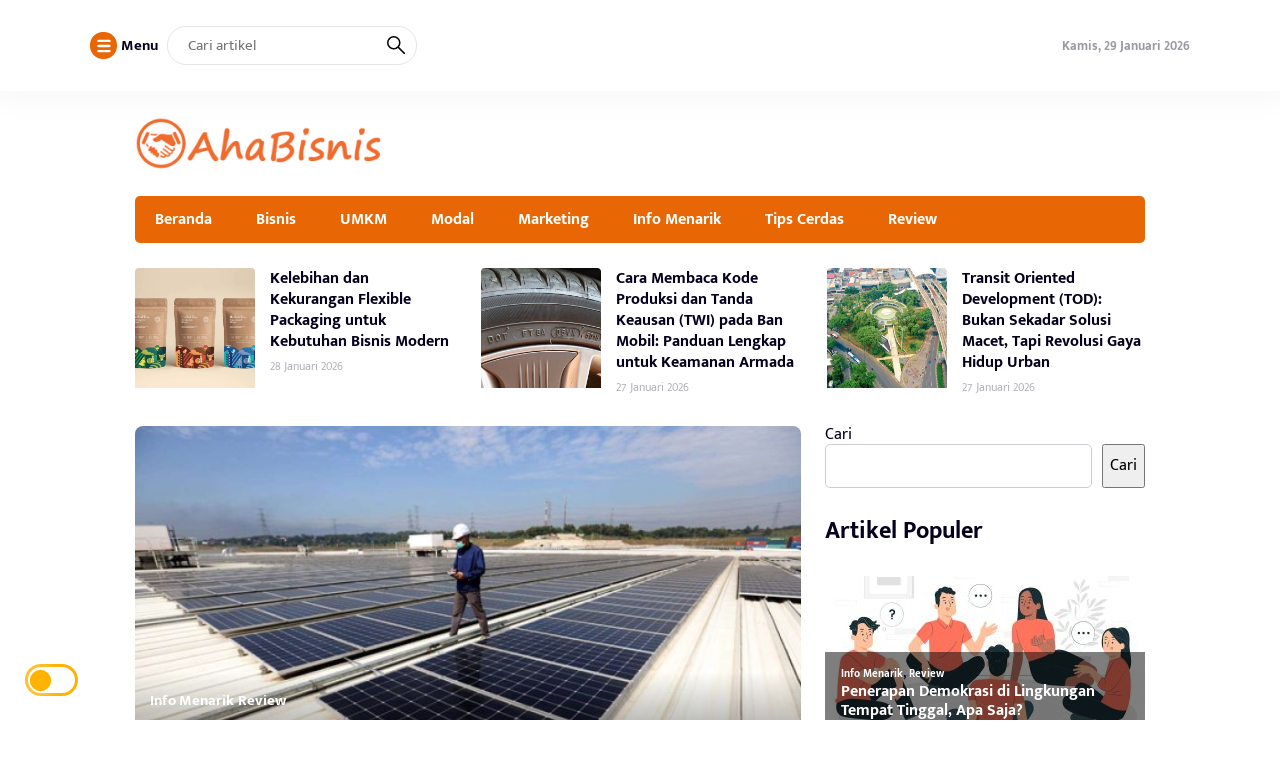

--- FILE ---
content_type: text/html; charset=UTF-8
request_url: https://ahabisnis.com/
body_size: 13653
content:
<!DOCTYPE html>
<html lang="id">
<head>
	<meta charset="UTF-8">
	<meta name="viewport" content="width=device-width, initial-scale=1.0">
	<meta name="theme-color" content="#0e19a9">
	<link rel="profile" href="https://gmpg.org/xfn/11">

	<meta name='robots' content='index, follow, max-image-preview:large, max-snippet:-1, max-video-preview:-1' />

	<!-- This site is optimized with the Yoast SEO plugin v26.8 - https://yoast.com/product/yoast-seo-wordpress/ -->
	<title>AhaBisnis - Portal Informasi Bisnis</title>
	<meta name="description" content="Portal Informasi Bisnis" />
	<link rel="canonical" href="https://ahabisnis.com/" />
	<link rel="next" href="https://ahabisnis.com/page/2/" />
	<meta property="og:locale" content="id_ID" />
	<meta property="og:type" content="website" />
	<meta property="og:title" content="AhaBisnis" />
	<meta property="og:description" content="Portal Informasi Bisnis" />
	<meta property="og:url" content="https://ahabisnis.com/" />
	<meta property="og:site_name" content="AhaBisnis" />
	<meta name="twitter:card" content="summary_large_image" />
	<script type="application/ld+json" class="yoast-schema-graph">{"@context":"https://schema.org","@graph":[{"@type":"CollectionPage","@id":"https://ahabisnis.com/","url":"https://ahabisnis.com/","name":"AhaBisnis - Portal Informasi Bisnis","isPartOf":{"@id":"https://ahabisnis.com/#website"},"about":{"@id":"https://ahabisnis.com/#organization"},"description":"Portal Informasi Bisnis","breadcrumb":{"@id":"https://ahabisnis.com/#breadcrumb"},"inLanguage":"id"},{"@type":"BreadcrumbList","@id":"https://ahabisnis.com/#breadcrumb","itemListElement":[{"@type":"ListItem","position":1,"name":"Beranda"}]},{"@type":"WebSite","@id":"https://ahabisnis.com/#website","url":"https://ahabisnis.com/","name":"AhaBisnis","description":"Portal Informasi Bisnis","publisher":{"@id":"https://ahabisnis.com/#organization"},"potentialAction":[{"@type":"SearchAction","target":{"@type":"EntryPoint","urlTemplate":"https://ahabisnis.com/?s={search_term_string}"},"query-input":{"@type":"PropertyValueSpecification","valueRequired":true,"valueName":"search_term_string"}}],"inLanguage":"id"},{"@type":"Organization","@id":"https://ahabisnis.com/#organization","name":"AhaBisnis","url":"https://ahabisnis.com/","logo":{"@type":"ImageObject","inLanguage":"id","@id":"https://ahabisnis.com/#/schema/logo/image/","url":"","contentUrl":"","caption":"AhaBisnis"},"image":{"@id":"https://ahabisnis.com/#/schema/logo/image/"}}]}</script>
	<meta name="google-site-verification" content="VyW-X4WlRgDOk7zDJF35bM6YWth8sJ539olSsj62U_E" />
	<!-- / Yoast SEO plugin. -->


<link rel='dns-prefetch' href='//cdnjs.cloudflare.com' />
<link rel='dns-prefetch' href='//cdn.jsdelivr.net' />
<link rel="alternate" type="application/rss+xml" title="AhaBisnis &raquo; Feed" href="https://ahabisnis.com/feed/" />
<link rel="alternate" type="application/rss+xml" title="AhaBisnis &raquo; Umpan Komentar" href="https://ahabisnis.com/comments/feed/" />
<script id="wpp-js" src="https://ahabisnis.com/wp-content/plugins/wordpress-popular-posts/assets/js/wpp.min.js?ver=7.3.6" data-sampling="0" data-sampling-rate="100" data-api-url="https://ahabisnis.com/wp-json/wordpress-popular-posts" data-post-id="0" data-token="48f7dba85f" data-lang="0" data-debug="0"></script>
<style id='wp-img-auto-sizes-contain-inline-css'>
img:is([sizes=auto i],[sizes^="auto," i]){contain-intrinsic-size:3000px 1500px}
/*# sourceURL=wp-img-auto-sizes-contain-inline-css */
</style>
<style id='wp-block-library-inline-css'>
:root{--wp-block-synced-color:#7a00df;--wp-block-synced-color--rgb:122,0,223;--wp-bound-block-color:var(--wp-block-synced-color);--wp-editor-canvas-background:#ddd;--wp-admin-theme-color:#007cba;--wp-admin-theme-color--rgb:0,124,186;--wp-admin-theme-color-darker-10:#006ba1;--wp-admin-theme-color-darker-10--rgb:0,107,160.5;--wp-admin-theme-color-darker-20:#005a87;--wp-admin-theme-color-darker-20--rgb:0,90,135;--wp-admin-border-width-focus:2px}@media (min-resolution:192dpi){:root{--wp-admin-border-width-focus:1.5px}}.wp-element-button{cursor:pointer}:root .has-very-light-gray-background-color{background-color:#eee}:root .has-very-dark-gray-background-color{background-color:#313131}:root .has-very-light-gray-color{color:#eee}:root .has-very-dark-gray-color{color:#313131}:root .has-vivid-green-cyan-to-vivid-cyan-blue-gradient-background{background:linear-gradient(135deg,#00d084,#0693e3)}:root .has-purple-crush-gradient-background{background:linear-gradient(135deg,#34e2e4,#4721fb 50%,#ab1dfe)}:root .has-hazy-dawn-gradient-background{background:linear-gradient(135deg,#faaca8,#dad0ec)}:root .has-subdued-olive-gradient-background{background:linear-gradient(135deg,#fafae1,#67a671)}:root .has-atomic-cream-gradient-background{background:linear-gradient(135deg,#fdd79a,#004a59)}:root .has-nightshade-gradient-background{background:linear-gradient(135deg,#330968,#31cdcf)}:root .has-midnight-gradient-background{background:linear-gradient(135deg,#020381,#2874fc)}:root{--wp--preset--font-size--normal:16px;--wp--preset--font-size--huge:42px}.has-regular-font-size{font-size:1em}.has-larger-font-size{font-size:2.625em}.has-normal-font-size{font-size:var(--wp--preset--font-size--normal)}.has-huge-font-size{font-size:var(--wp--preset--font-size--huge)}.has-text-align-center{text-align:center}.has-text-align-left{text-align:left}.has-text-align-right{text-align:right}.has-fit-text{white-space:nowrap!important}#end-resizable-editor-section{display:none}.aligncenter{clear:both}.items-justified-left{justify-content:flex-start}.items-justified-center{justify-content:center}.items-justified-right{justify-content:flex-end}.items-justified-space-between{justify-content:space-between}.screen-reader-text{border:0;clip-path:inset(50%);height:1px;margin:-1px;overflow:hidden;padding:0;position:absolute;width:1px;word-wrap:normal!important}.screen-reader-text:focus{background-color:#ddd;clip-path:none;color:#444;display:block;font-size:1em;height:auto;left:5px;line-height:normal;padding:15px 23px 14px;text-decoration:none;top:5px;width:auto;z-index:100000}html :where(.has-border-color){border-style:solid}html :where([style*=border-top-color]){border-top-style:solid}html :where([style*=border-right-color]){border-right-style:solid}html :where([style*=border-bottom-color]){border-bottom-style:solid}html :where([style*=border-left-color]){border-left-style:solid}html :where([style*=border-width]){border-style:solid}html :where([style*=border-top-width]){border-top-style:solid}html :where([style*=border-right-width]){border-right-style:solid}html :where([style*=border-bottom-width]){border-bottom-style:solid}html :where([style*=border-left-width]){border-left-style:solid}html :where(img[class*=wp-image-]){height:auto;max-width:100%}:where(figure){margin:0 0 1em}html :where(.is-position-sticky){--wp-admin--admin-bar--position-offset:var(--wp-admin--admin-bar--height,0px)}@media screen and (max-width:600px){html :where(.is-position-sticky){--wp-admin--admin-bar--position-offset:0px}}

/*# sourceURL=wp-block-library-inline-css */
</style><style id='wp-block-search-inline-css'>
.wp-block-search__button{margin-left:10px;word-break:normal}.wp-block-search__button.has-icon{line-height:0}.wp-block-search__button svg{height:1.25em;min-height:24px;min-width:24px;width:1.25em;fill:currentColor;vertical-align:text-bottom}:where(.wp-block-search__button){border:1px solid #ccc;padding:6px 10px}.wp-block-search__inside-wrapper{display:flex;flex:auto;flex-wrap:nowrap;max-width:100%}.wp-block-search__label{width:100%}.wp-block-search.wp-block-search__button-only .wp-block-search__button{box-sizing:border-box;display:flex;flex-shrink:0;justify-content:center;margin-left:0;max-width:100%}.wp-block-search.wp-block-search__button-only .wp-block-search__inside-wrapper{min-width:0!important;transition-property:width}.wp-block-search.wp-block-search__button-only .wp-block-search__input{flex-basis:100%;transition-duration:.3s}.wp-block-search.wp-block-search__button-only.wp-block-search__searchfield-hidden,.wp-block-search.wp-block-search__button-only.wp-block-search__searchfield-hidden .wp-block-search__inside-wrapper{overflow:hidden}.wp-block-search.wp-block-search__button-only.wp-block-search__searchfield-hidden .wp-block-search__input{border-left-width:0!important;border-right-width:0!important;flex-basis:0;flex-grow:0;margin:0;min-width:0!important;padding-left:0!important;padding-right:0!important;width:0!important}:where(.wp-block-search__input){appearance:none;border:1px solid #949494;flex-grow:1;font-family:inherit;font-size:inherit;font-style:inherit;font-weight:inherit;letter-spacing:inherit;line-height:inherit;margin-left:0;margin-right:0;min-width:3rem;padding:8px;text-decoration:unset!important;text-transform:inherit}:where(.wp-block-search__button-inside .wp-block-search__inside-wrapper){background-color:#fff;border:1px solid #949494;box-sizing:border-box;padding:4px}:where(.wp-block-search__button-inside .wp-block-search__inside-wrapper) .wp-block-search__input{border:none;border-radius:0;padding:0 4px}:where(.wp-block-search__button-inside .wp-block-search__inside-wrapper) .wp-block-search__input:focus{outline:none}:where(.wp-block-search__button-inside .wp-block-search__inside-wrapper) :where(.wp-block-search__button){padding:4px 8px}.wp-block-search.aligncenter .wp-block-search__inside-wrapper{margin:auto}.wp-block[data-align=right] .wp-block-search.wp-block-search__button-only .wp-block-search__inside-wrapper{float:right}
/*# sourceURL=https://ahabisnis.com/wp-includes/blocks/search/style.min.css */
</style>
<style id='wp-block-group-inline-css'>
.wp-block-group{box-sizing:border-box}:where(.wp-block-group.wp-block-group-is-layout-constrained){position:relative}
/*# sourceURL=https://ahabisnis.com/wp-includes/blocks/group/style.min.css */
</style>
<style id='global-styles-inline-css'>
:root{--wp--preset--aspect-ratio--square: 1;--wp--preset--aspect-ratio--4-3: 4/3;--wp--preset--aspect-ratio--3-4: 3/4;--wp--preset--aspect-ratio--3-2: 3/2;--wp--preset--aspect-ratio--2-3: 2/3;--wp--preset--aspect-ratio--16-9: 16/9;--wp--preset--aspect-ratio--9-16: 9/16;--wp--preset--color--black: #000000;--wp--preset--color--cyan-bluish-gray: #abb8c3;--wp--preset--color--white: #ffffff;--wp--preset--color--pale-pink: #f78da7;--wp--preset--color--vivid-red: #cf2e2e;--wp--preset--color--luminous-vivid-orange: #ff6900;--wp--preset--color--luminous-vivid-amber: #fcb900;--wp--preset--color--light-green-cyan: #7bdcb5;--wp--preset--color--vivid-green-cyan: #00d084;--wp--preset--color--pale-cyan-blue: #8ed1fc;--wp--preset--color--vivid-cyan-blue: #0693e3;--wp--preset--color--vivid-purple: #9b51e0;--wp--preset--gradient--vivid-cyan-blue-to-vivid-purple: linear-gradient(135deg,rgb(6,147,227) 0%,rgb(155,81,224) 100%);--wp--preset--gradient--light-green-cyan-to-vivid-green-cyan: linear-gradient(135deg,rgb(122,220,180) 0%,rgb(0,208,130) 100%);--wp--preset--gradient--luminous-vivid-amber-to-luminous-vivid-orange: linear-gradient(135deg,rgb(252,185,0) 0%,rgb(255,105,0) 100%);--wp--preset--gradient--luminous-vivid-orange-to-vivid-red: linear-gradient(135deg,rgb(255,105,0) 0%,rgb(207,46,46) 100%);--wp--preset--gradient--very-light-gray-to-cyan-bluish-gray: linear-gradient(135deg,rgb(238,238,238) 0%,rgb(169,184,195) 100%);--wp--preset--gradient--cool-to-warm-spectrum: linear-gradient(135deg,rgb(74,234,220) 0%,rgb(151,120,209) 20%,rgb(207,42,186) 40%,rgb(238,44,130) 60%,rgb(251,105,98) 80%,rgb(254,248,76) 100%);--wp--preset--gradient--blush-light-purple: linear-gradient(135deg,rgb(255,206,236) 0%,rgb(152,150,240) 100%);--wp--preset--gradient--blush-bordeaux: linear-gradient(135deg,rgb(254,205,165) 0%,rgb(254,45,45) 50%,rgb(107,0,62) 100%);--wp--preset--gradient--luminous-dusk: linear-gradient(135deg,rgb(255,203,112) 0%,rgb(199,81,192) 50%,rgb(65,88,208) 100%);--wp--preset--gradient--pale-ocean: linear-gradient(135deg,rgb(255,245,203) 0%,rgb(182,227,212) 50%,rgb(51,167,181) 100%);--wp--preset--gradient--electric-grass: linear-gradient(135deg,rgb(202,248,128) 0%,rgb(113,206,126) 100%);--wp--preset--gradient--midnight: linear-gradient(135deg,rgb(2,3,129) 0%,rgb(40,116,252) 100%);--wp--preset--font-size--small: 13px;--wp--preset--font-size--medium: 20px;--wp--preset--font-size--large: 36px;--wp--preset--font-size--x-large: 42px;--wp--preset--spacing--20: 0.44rem;--wp--preset--spacing--30: 0.67rem;--wp--preset--spacing--40: 1rem;--wp--preset--spacing--50: 1.5rem;--wp--preset--spacing--60: 2.25rem;--wp--preset--spacing--70: 3.38rem;--wp--preset--spacing--80: 5.06rem;--wp--preset--shadow--natural: 6px 6px 9px rgba(0, 0, 0, 0.2);--wp--preset--shadow--deep: 12px 12px 50px rgba(0, 0, 0, 0.4);--wp--preset--shadow--sharp: 6px 6px 0px rgba(0, 0, 0, 0.2);--wp--preset--shadow--outlined: 6px 6px 0px -3px rgb(255, 255, 255), 6px 6px rgb(0, 0, 0);--wp--preset--shadow--crisp: 6px 6px 0px rgb(0, 0, 0);}:where(.is-layout-flex){gap: 0.5em;}:where(.is-layout-grid){gap: 0.5em;}body .is-layout-flex{display: flex;}.is-layout-flex{flex-wrap: wrap;align-items: center;}.is-layout-flex > :is(*, div){margin: 0;}body .is-layout-grid{display: grid;}.is-layout-grid > :is(*, div){margin: 0;}:where(.wp-block-columns.is-layout-flex){gap: 2em;}:where(.wp-block-columns.is-layout-grid){gap: 2em;}:where(.wp-block-post-template.is-layout-flex){gap: 1.25em;}:where(.wp-block-post-template.is-layout-grid){gap: 1.25em;}.has-black-color{color: var(--wp--preset--color--black) !important;}.has-cyan-bluish-gray-color{color: var(--wp--preset--color--cyan-bluish-gray) !important;}.has-white-color{color: var(--wp--preset--color--white) !important;}.has-pale-pink-color{color: var(--wp--preset--color--pale-pink) !important;}.has-vivid-red-color{color: var(--wp--preset--color--vivid-red) !important;}.has-luminous-vivid-orange-color{color: var(--wp--preset--color--luminous-vivid-orange) !important;}.has-luminous-vivid-amber-color{color: var(--wp--preset--color--luminous-vivid-amber) !important;}.has-light-green-cyan-color{color: var(--wp--preset--color--light-green-cyan) !important;}.has-vivid-green-cyan-color{color: var(--wp--preset--color--vivid-green-cyan) !important;}.has-pale-cyan-blue-color{color: var(--wp--preset--color--pale-cyan-blue) !important;}.has-vivid-cyan-blue-color{color: var(--wp--preset--color--vivid-cyan-blue) !important;}.has-vivid-purple-color{color: var(--wp--preset--color--vivid-purple) !important;}.has-black-background-color{background-color: var(--wp--preset--color--black) !important;}.has-cyan-bluish-gray-background-color{background-color: var(--wp--preset--color--cyan-bluish-gray) !important;}.has-white-background-color{background-color: var(--wp--preset--color--white) !important;}.has-pale-pink-background-color{background-color: var(--wp--preset--color--pale-pink) !important;}.has-vivid-red-background-color{background-color: var(--wp--preset--color--vivid-red) !important;}.has-luminous-vivid-orange-background-color{background-color: var(--wp--preset--color--luminous-vivid-orange) !important;}.has-luminous-vivid-amber-background-color{background-color: var(--wp--preset--color--luminous-vivid-amber) !important;}.has-light-green-cyan-background-color{background-color: var(--wp--preset--color--light-green-cyan) !important;}.has-vivid-green-cyan-background-color{background-color: var(--wp--preset--color--vivid-green-cyan) !important;}.has-pale-cyan-blue-background-color{background-color: var(--wp--preset--color--pale-cyan-blue) !important;}.has-vivid-cyan-blue-background-color{background-color: var(--wp--preset--color--vivid-cyan-blue) !important;}.has-vivid-purple-background-color{background-color: var(--wp--preset--color--vivid-purple) !important;}.has-black-border-color{border-color: var(--wp--preset--color--black) !important;}.has-cyan-bluish-gray-border-color{border-color: var(--wp--preset--color--cyan-bluish-gray) !important;}.has-white-border-color{border-color: var(--wp--preset--color--white) !important;}.has-pale-pink-border-color{border-color: var(--wp--preset--color--pale-pink) !important;}.has-vivid-red-border-color{border-color: var(--wp--preset--color--vivid-red) !important;}.has-luminous-vivid-orange-border-color{border-color: var(--wp--preset--color--luminous-vivid-orange) !important;}.has-luminous-vivid-amber-border-color{border-color: var(--wp--preset--color--luminous-vivid-amber) !important;}.has-light-green-cyan-border-color{border-color: var(--wp--preset--color--light-green-cyan) !important;}.has-vivid-green-cyan-border-color{border-color: var(--wp--preset--color--vivid-green-cyan) !important;}.has-pale-cyan-blue-border-color{border-color: var(--wp--preset--color--pale-cyan-blue) !important;}.has-vivid-cyan-blue-border-color{border-color: var(--wp--preset--color--vivid-cyan-blue) !important;}.has-vivid-purple-border-color{border-color: var(--wp--preset--color--vivid-purple) !important;}.has-vivid-cyan-blue-to-vivid-purple-gradient-background{background: var(--wp--preset--gradient--vivid-cyan-blue-to-vivid-purple) !important;}.has-light-green-cyan-to-vivid-green-cyan-gradient-background{background: var(--wp--preset--gradient--light-green-cyan-to-vivid-green-cyan) !important;}.has-luminous-vivid-amber-to-luminous-vivid-orange-gradient-background{background: var(--wp--preset--gradient--luminous-vivid-amber-to-luminous-vivid-orange) !important;}.has-luminous-vivid-orange-to-vivid-red-gradient-background{background: var(--wp--preset--gradient--luminous-vivid-orange-to-vivid-red) !important;}.has-very-light-gray-to-cyan-bluish-gray-gradient-background{background: var(--wp--preset--gradient--very-light-gray-to-cyan-bluish-gray) !important;}.has-cool-to-warm-spectrum-gradient-background{background: var(--wp--preset--gradient--cool-to-warm-spectrum) !important;}.has-blush-light-purple-gradient-background{background: var(--wp--preset--gradient--blush-light-purple) !important;}.has-blush-bordeaux-gradient-background{background: var(--wp--preset--gradient--blush-bordeaux) !important;}.has-luminous-dusk-gradient-background{background: var(--wp--preset--gradient--luminous-dusk) !important;}.has-pale-ocean-gradient-background{background: var(--wp--preset--gradient--pale-ocean) !important;}.has-electric-grass-gradient-background{background: var(--wp--preset--gradient--electric-grass) !important;}.has-midnight-gradient-background{background: var(--wp--preset--gradient--midnight) !important;}.has-small-font-size{font-size: var(--wp--preset--font-size--small) !important;}.has-medium-font-size{font-size: var(--wp--preset--font-size--medium) !important;}.has-large-font-size{font-size: var(--wp--preset--font-size--large) !important;}.has-x-large-font-size{font-size: var(--wp--preset--font-size--x-large) !important;}
/*# sourceURL=global-styles-inline-css */
</style>

<style id='classic-theme-styles-inline-css'>
/*! This file is auto-generated */
.wp-block-button__link{color:#fff;background-color:#32373c;border-radius:9999px;box-shadow:none;text-decoration:none;padding:calc(.667em + 2px) calc(1.333em + 2px);font-size:1.125em}.wp-block-file__button{background:#32373c;color:#fff;text-decoration:none}
/*# sourceURL=/wp-includes/css/classic-themes.min.css */
</style>
<link rel='stylesheet' id='wordpress-popular-posts-css-css' href='https://ahabisnis.com/wp-content/plugins/wordpress-popular-posts/assets/css/wpp.css?ver=7.3.6' media='all' />
<link rel='stylesheet' id='raylight_style-css' href='https://ahabisnis.com/wp-content/themes/raylight-master/style.css?ver=1.4.1' media='all' />
<link rel='stylesheet' id='raylight_main_style-css' href='https://ahabisnis.com/wp-content/themes/raylight-master/css/style.css?ver=1.4.1' media='all' />
<link rel='stylesheet' id='swiper_style-css' href='https://cdn.jsdelivr.net/npm/swiper@11/swiper-bundle.min.css?ver=11' media='all' />
<link rel='stylesheet' id='fontawesome_style-css' href='https://cdnjs.cloudflare.com/ajax/libs/font-awesome/6.7.0/css/all.min.css?ver=6.7.0' media='all' />
<link rel="https://api.w.org/" href="https://ahabisnis.com/wp-json/" /><link rel="EditURI" type="application/rsd+xml" title="RSD" href="https://ahabisnis.com/xmlrpc.php?rsd" />
<meta name="generator" content="WordPress 6.9" />
            <style id="wpp-loading-animation-styles">@-webkit-keyframes bgslide{from{background-position-x:0}to{background-position-x:-200%}}@keyframes bgslide{from{background-position-x:0}to{background-position-x:-200%}}.wpp-widget-block-placeholder,.wpp-shortcode-placeholder{margin:0 auto;width:60px;height:3px;background:#dd3737;background:linear-gradient(90deg,#dd3737 0%,#571313 10%,#dd3737 100%);background-size:200% auto;border-radius:3px;-webkit-animation:bgslide 1s infinite linear;animation:bgslide 1s infinite linear}</style>
            <link rel="icon" href="https://ahabisnis.com/wp-content/uploads/2022/01/cropped-aha-32x32.jpg" sizes="32x32" />
<link rel="icon" href="https://ahabisnis.com/wp-content/uploads/2022/01/cropped-aha-192x192.jpg" sizes="192x192" />
<link rel="apple-touch-icon" href="https://ahabisnis.com/wp-content/uploads/2022/01/cropped-aha-180x180.jpg" />
<meta name="msapplication-TileImage" content="https://ahabisnis.com/wp-content/uploads/2022/01/cropped-aha-270x270.jpg" />

	<style type="text/css">
		:root {
			--blue: #e86704;
		}

		
		.main-single-content p {
			font-size: 17px;
			line-height: px;
		}
		
		.main-single-title h1 {
			font-size: px;
		}

		.main-single-content ul li,
		.main-single-content ol li {
			font-size: 17px;
		}
	</style>

		
</head>
<body class="home blog wp-theme-raylight-master">


<nav class="navbar-top" id="navbar_top">
	<div class="container">
		
		<div class="navbar-top-flex">
			<div class="navbar-top-left">

				<ul class="remove-list">
					<li>
						<span id="open_nav_menu_slide">
							<?xml version="1.0" encoding="utf-8"?>
<!-- Generator: Adobe Illustrator 19.2.1, SVG Export Plug-In . SVG Version: 6.00 Build 0)  -->
<svg version="1.1" id="Layer_1" xmlns="http://www.w3.org/2000/svg" xmlns:xlink="http://www.w3.org/1999/xlink" x="0px" y="0px"
	 width="92px" height="92px" viewBox="0 0 92 92" enable-background="new 0 0 92 92" xml:space="preserve">
<path id="XMLID_101_" d="M78,23.5H14c-3.6,0-6.5-2.9-6.5-6.5s2.9-6.5,6.5-6.5h64c3.6,0,6.5,2.9,6.5,6.5S81.6,23.5,78,23.5z M84.5,46
	c0-3.6-2.9-6.5-6.5-6.5H14c-3.6,0-6.5,2.9-6.5,6.5s2.9,6.5,6.5,6.5h64C81.6,52.5,84.5,49.6,84.5,46z M84.5,75c0-3.6-2.9-6.5-6.5-6.5
	H14c-3.6,0-6.5,2.9-6.5,6.5s2.9,6.5,6.5,6.5h64C81.6,81.5,84.5,78.6,84.5,75z"/>
</svg>
						</span> 
						<b>Menu</b>
					</li>
					<li>
						
<form action="https://ahabisnis.com/" method="get" class="navbar-top-left-form">
	<input type="text" name="s" placeholder="Cari artikel" value="">
	<button type="submit">
		<?xml version="1.0" encoding="UTF-8" standalone="no"?> <svg xmlns="http://www.w3.org/2000/svg"  viewBox="0 0 24 24"><defs><style>.cls-1{fill:none;stroke:#000;stroke-linecap:round;stroke-linejoin:round;stroke-width:2px;}</style></defs><title>21.search</title><g id="_21.search" data-name="21.search"><circle class="cls-1" cx="9" cy="9" r="8"/><line class="cls-1" x1="15" y1="15" x2="23" y2="23"/></g></svg>	</button>
</form>					</li>
					
				</ul>


			</div><!-- .navbar-top-left -->

			<div class="navbar-top-right">
					
				<ul class="remove-list">
					<li><span>Kamis, 29 Januari 2026</span></li>
									</ul>
				
			</div><!-- .navbar-top-right -->
		</div><!-- .navbar-top-flex -->
		
	</div><!-- .container -->
</nav><!-- .navbar-top -->

<nav class="navbar-menu-slide">
	<div class="navbar-menu-slide-container">
		
		<div class="navbar-menu-slide-header">
			<div class="close-navbar-menu-slide">

				<?xml version="1.0" ?><!DOCTYPE svg  PUBLIC '-//W3C//DTD SVG 1.1//EN'  'http://www.w3.org/Graphics/SVG/1.1/DTD/svg11.dtd'><svg  id="Layer_1" style="enable-background:new 0 0 512 512;" version="1.1" viewBox="0 0 512 512"  xml:space="preserve" xmlns="http://www.w3.org/2000/svg" xmlns:xlink="http://www.w3.org/1999/xlink"><path d="M437.5,386.6L306.9,256l130.6-130.6c14.1-14.1,14.1-36.8,0-50.9c-14.1-14.1-36.8-14.1-50.9,0L256,205.1L125.4,74.5  c-14.1-14.1-36.8-14.1-50.9,0c-14.1,14.1-14.1,36.8,0,50.9L205.1,256L74.5,386.6c-14.1,14.1-14.1,36.8,0,50.9  c14.1,14.1,36.8,14.1,50.9,0L256,306.9l130.6,130.6c14.1,14.1,36.8,14.1,50.9,0C451.5,423.4,451.5,400.6,437.5,386.6z"/></svg>
			</div><!-- .close-navbar-menu-slide -->
		</div><!-- .navbar-menu-slide-header -->

		<div class="navbar-menu-slide-content">

			<div class="menu-kaman-container"><ul id="menu-kaman" class="menu"><li id="menu-item-875" class="menu-item menu-item-type-custom menu-item-object-custom current-menu-item current_page_item menu-item-home menu-item-875"><a href="https://ahabisnis.com" aria-current="page">Beranda</a></li>
</ul></div>
		</div><!-- .navbar-menu-slide-content -->

		<div class="navbar-menu-slide-footer">
			<ul class="remove-list">
							</ul>
			<p>
				Copyright ©  2026 - <a href="https://ahabisnis.com/">AhaBisnis</a> - All Right Reserved			</p>
		</div><!-- .navbar-menu-slide-footer -->

	</div><!-- .navbar-menu-slide-container -->
</nav><!-- .navbar-menu-slide -->

<nav class="navbar-main" id="navbar_main">
	<div class="container">
		
		<div class="navbar-main-flex">
			<div class="navbar-main-site-branding">

				<a href="https://ahabisnis.com/" class="custom_logo_id"><img src="https://ahabisnis.com/wp-content/uploads/2024/07/aha.png" alt="AhaBisnis" width="250" height="auto"></a>
			</div><!-- .navbar-main-site-branding -->
					</div><!-- .navbar-main-flex -->

	</div><!-- .container -->
</nav><!-- .navbar-main -->

<nav class="navbar-menu" id="navbar_menu">
	<div class="container">
		
		<div class="navbar-menu-flex">
			<div class="navbar-menu-menu">

				<div class="menu-6uy76i67-container"><ul id="menu-6uy76i67" class="menu"><li id="menu-item-62" class="menu-item menu-item-type-custom menu-item-object-custom current-menu-item current_page_item menu-item-home menu-item-62"><a href="https://ahabisnis.com" aria-current="page">Beranda</a></li>
<li id="menu-item-63" class="menu-item menu-item-type-taxonomy menu-item-object-category menu-item-63"><a href="https://ahabisnis.com/category/bisnis/">Bisnis</a></li>
<li id="menu-item-64" class="menu-item menu-item-type-taxonomy menu-item-object-category menu-item-64"><a href="https://ahabisnis.com/category/umkm/">UMKM</a></li>
<li id="menu-item-65" class="menu-item menu-item-type-taxonomy menu-item-object-category menu-item-65"><a href="https://ahabisnis.com/category/modal/">Modal</a></li>
<li id="menu-item-66" class="menu-item menu-item-type-taxonomy menu-item-object-category menu-item-66"><a href="https://ahabisnis.com/category/marketing/">Marketing</a></li>
<li id="menu-item-67" class="menu-item menu-item-type-taxonomy menu-item-object-category menu-item-67"><a href="https://ahabisnis.com/category/info-menarik/">Info Menarik</a></li>
<li id="menu-item-68" class="menu-item menu-item-type-taxonomy menu-item-object-category menu-item-68"><a href="https://ahabisnis.com/category/tips-cerdas/">Tips Cerdas</a></li>
<li id="menu-item-69" class="menu-item menu-item-type-taxonomy menu-item-object-category menu-item-69"><a href="https://ahabisnis.com/category/review/">Review</a></li>
</ul></div>
			</div><!-- .navbar-menu-menu -->
		</div><!-- .navbar-menu-flex -->

		
	</div><!-- .container -->
</nav><!-- .navbar-menu -->

<!-- navbar mobile -->

<nav class="navbar-mobile" id="navbar_mobile">
	<div class="container">
		
		<div class="navbar-mobile-flex">

			<div class="navbar-mobile-menu-button">
				<span id="navbar_mobile_open_menu_slide">

					<?xml version="1.0" encoding="UTF-8" standalone="no"?> <svg id="i-menu" xmlns="http://www.w3.org/2000/svg" viewBox="0 0 32 32"  fill="none" stroke="#000" stroke-linecap="round" stroke-linejoin="round" stroke-width="2">
    <path d="M4 8 L28 8 M4 16 L28 16 M4 24 L28 24" />
</svg>
				</span>
			</div><!-- .navbar-mobile-menu-button -->

			<div class="navbar-mobile-site-branding">

				<a href="https://ahabisnis.com/" class="custom_logo_id"><img src="https://ahabisnis.com/wp-content/uploads/2024/07/aha.png" alt="AhaBisnis" width="250" height="auto"></a>
			</div><!-- .navbar-mobile-site-branding -->

			<div class="navbar-mobile-search-button">
				<span class="toggle-search-form-mobile">

					<?xml version="1.0" encoding="UTF-8" standalone="no"?> <svg xmlns="http://www.w3.org/2000/svg"  viewBox="0 0 24 24"><defs><style>.cls-1{fill:none;stroke:#000;stroke-linecap:round;stroke-linejoin:round;stroke-width:2px;}</style></defs><title>21.search</title><g id="_21.search" data-name="21.search"><circle class="cls-1" cx="9" cy="9" r="8"/><line class="cls-1" x1="15" y1="15" x2="23" y2="23"/></g></svg>					
				</span>
			</div><!-- .navbar-mobile-search-button -->

		</div><!-- .navbar-mobile-flex -->

	</div><!-- .container -->
</nav><!-- .navbar-mobile -->
	
<div class="container">	
	</div>

<nav class="navbar-mobile-menu" id="navbar_mobile_menu">
	<div class="container">
		
		<div class="navbar-mobile-menu-flex">
			
			<div class="menu-6uy76i67-container"><ul id="menu-6uy76i67-1" class="menu"><li class="menu-item menu-item-type-custom menu-item-object-custom current-menu-item current_page_item menu-item-home menu-item-62"><a href="https://ahabisnis.com" aria-current="page">Beranda</a></li>
<li class="menu-item menu-item-type-taxonomy menu-item-object-category menu-item-63"><a href="https://ahabisnis.com/category/bisnis/">Bisnis</a></li>
<li class="menu-item menu-item-type-taxonomy menu-item-object-category menu-item-64"><a href="https://ahabisnis.com/category/umkm/">UMKM</a></li>
<li class="menu-item menu-item-type-taxonomy menu-item-object-category menu-item-65"><a href="https://ahabisnis.com/category/modal/">Modal</a></li>
<li class="menu-item menu-item-type-taxonomy menu-item-object-category menu-item-66"><a href="https://ahabisnis.com/category/marketing/">Marketing</a></li>
<li class="menu-item menu-item-type-taxonomy menu-item-object-category menu-item-67"><a href="https://ahabisnis.com/category/info-menarik/">Info Menarik</a></li>
<li class="menu-item menu-item-type-taxonomy menu-item-object-category menu-item-68"><a href="https://ahabisnis.com/category/tips-cerdas/">Tips Cerdas</a></li>
<li class="menu-item menu-item-type-taxonomy menu-item-object-category menu-item-69"><a href="https://ahabisnis.com/category/review/">Review</a></li>
</ul></div>
		</div><!-- .navbar-mobile-menu-flex -->

	</div><!-- .container -->
</nav><!-- .navbar-mobile-menu -->

<section class="search-form-mobile" id="search_form_mobile">
	<div class="container">
		
		<div class="search-form-mobile-flex">
			
			<form action="https://ahabisnis.com/" method="get">
	<button type="submit">
		<?xml version="1.0" encoding="UTF-8" standalone="no"?> <svg xmlns="http://www.w3.org/2000/svg"  viewBox="0 0 24 24"><defs><style>.cls-1{fill:none;stroke:#000;stroke-linecap:round;stroke-linejoin:round;stroke-width:2px;}</style></defs><title>21.search</title><g id="_21.search" data-name="21.search"><circle class="cls-1" cx="9" cy="9" r="8"/><line class="cls-1" x1="15" y1="15" x2="23" y2="23"/></g></svg>	</button>
	<input type="text" name="s" placeholder="Cari artikel" value="">
	<button type="button" class="toggle-search-form-mobile">
		<?xml version="1.0" ?><!DOCTYPE svg  PUBLIC '-//W3C//DTD SVG 1.1//EN'  'http://www.w3.org/Graphics/SVG/1.1/DTD/svg11.dtd'><svg  id="Layer_1" style="enable-background:new 0 0 512 512;" version="1.1" viewBox="0 0 512 512"  xml:space="preserve" xmlns="http://www.w3.org/2000/svg" xmlns:xlink="http://www.w3.org/1999/xlink"><path d="M437.5,386.6L306.9,256l130.6-130.6c14.1-14.1,14.1-36.8,0-50.9c-14.1-14.1-36.8-14.1-50.9,0L256,205.1L125.4,74.5  c-14.1-14.1-36.8-14.1-50.9,0c-14.1,14.1-14.1,36.8,0,50.9L205.1,256L74.5,386.6c-14.1,14.1-14.1,36.8,0,50.9  c14.1,14.1,36.8,14.1,50.9,0L256,306.9l130.6,130.6c14.1,14.1,36.8,14.1,50.9,0C451.5,423.4,451.5,400.6,437.5,386.6z"/></svg>	</button>
</form>
		</div><!-- .search-form-mobile-flex -->

	</div><!-- .container -->
</section><!-- .search-form-mobile -->




<section class="posts-bottom-menu" >
	<div class="container">		
		<div class="posts-bottom-menu-flex">
			
			
<article id="post-1381" class="post-bottom-menu post-1381 post type-post status-publish format-standard has-post-thumbnail hentry category-bisnis category-review tag-flexible-packaging tag-pabrik-kemasan-surabaya tag-simpatik-indonesia">
	<figure class="post-bottom-menu-image">
		<a itemprop="url" href="https://ahabisnis.com/kelebihan-dan-kekurangan-flexible-packaging-untuk-kebutuhan-bisnis-modern/"><img src="https://ahabisnis.com/wp-content/uploads/2026/01/flexible-packaging-616x450.webp" alt="alt=" /></a>	</figure>
	<section class="post-bottom-menu-entry">
		<h2 class="post-bottom-menu-title">
			<a href="https://ahabisnis.com/kelebihan-dan-kekurangan-flexible-packaging-untuk-kebutuhan-bisnis-modern/">Kelebihan dan Kekurangan Flexible Packaging untuk Kebutuhan Bisnis Modern</a>
		</h2>
					<span class="post-bottom-menu-date">
				28 Januari 2026			</span>
			</section>
</article>


<article id="post-1378" class="post-bottom-menu post-1378 post type-post status-publish format-standard has-post-thumbnail hentry category-info-menarik category-review tag-ban-kanisiran tag-rubberman">
	<figure class="post-bottom-menu-image">
		<a itemprop="url" href="https://ahabisnis.com/cara-membaca-kode-produksi-dan-tanda-keausan-twi-pada-ban-mobil-panduan-lengkap-untuk-keamanan-armada/"><img src="https://ahabisnis.com/wp-content/uploads/2026/01/Cara-Membaca-Kode-Produksi-dan-Tanda-Keausan-TWI-pada-Ban-Mobil-Panduan-Lengkap-untuk-Keamanan-Armada-540x450.png" alt="Cara Membaca Kode Produksi dan Tanda Keausan (TWI) pada Ban Mobil Panduan Lengkap untuk Keamanan Armada" /></a>	</figure>
	<section class="post-bottom-menu-entry">
		<h2 class="post-bottom-menu-title">
			<a href="https://ahabisnis.com/cara-membaca-kode-produksi-dan-tanda-keausan-twi-pada-ban-mobil-panduan-lengkap-untuk-keamanan-armada/">Cara Membaca Kode Produksi dan Tanda Keausan (TWI) pada Ban Mobil: Panduan Lengkap untuk Keamanan Armada</a>
		</h2>
					<span class="post-bottom-menu-date">
				27 Januari 2026			</span>
			</section>
</article>


<article id="post-1375" class="post-bottom-menu post-1375 post type-post status-publish format-standard has-post-thumbnail hentry category-info-menarik category-review tag-pembiayaan-infrastruktur tag-pt-pii">
	<figure class="post-bottom-menu-image">
		<a itemprop="url" href="https://ahabisnis.com/transit-oriented-development-tod-bukan-sekadar-solusi-macet-tapi-revolusi-gaya-hidup-urban/"><img src="https://ahabisnis.com/wp-content/uploads/2026/01/Transit-Oriented-Development-TOD-Bukan-Sekadar-Solusi-Macet-Tapi-Revolusi-Gaya-Hidup-Urban-675x450.jpg" alt="Transit Oriented Development (TOD): Bukan Sekadar Solusi Macet, Tapi Revolusi Gaya Hidup Urban" /></a>	</figure>
	<section class="post-bottom-menu-entry">
		<h2 class="post-bottom-menu-title">
			<a href="https://ahabisnis.com/transit-oriented-development-tod-bukan-sekadar-solusi-macet-tapi-revolusi-gaya-hidup-urban/">Transit Oriented Development (TOD): Bukan Sekadar Solusi Macet, Tapi Revolusi Gaya Hidup Urban</a>
		</h2>
					<span class="post-bottom-menu-date">
				27 Januari 2026			</span>
			</section>
</article>


		</div><!-- .posts-bottom-menu-flex -->
	</div><!-- .container -->
</section><!-- .posts-bottom-menu -->




<main class="main" id="Main">



	<!-- <div class="container"> -->
			<div class="container">
				
		<div class="main-left">

							<div class="swiper posts-swiper" >
					<div class="swiper-wrapper">
						
						<div class="swiper-slide">
	
	<article id="post-1381" class="post-swiper post-1381 post type-post status-publish format-standard has-post-thumbnail hentry category-bisnis category-review tag-flexible-packaging tag-pabrik-kemasan-surabaya tag-simpatik-indonesia">
		<figure class="post-swiper-image">
			<a itemprop="url" href="https://ahabisnis.com/kelebihan-dan-kekurangan-flexible-packaging-untuk-kebutuhan-bisnis-modern/"><img src="https://ahabisnis.com/wp-content/uploads/2026/01/flexible-packaging-616x450.webp" alt="alt=" /></a>		</figure>
		<section class="post-swiper-entry">
							<div class="post-swiper-category">
					<a href="https://ahabisnis.com/category/bisnis/" rel="category tag">Bisnis</a> <a href="https://ahabisnis.com/category/review/" rel="category tag">Review</a>				</div>
						<h2 class="post-swiper-title">
				<a href="https://ahabisnis.com/kelebihan-dan-kekurangan-flexible-packaging-untuk-kebutuhan-bisnis-modern/">Kelebihan dan Kekurangan Flexible Packaging untuk Kebutuhan Bisnis Modern</a>
			</h2>
			<div class="post-swiper-datapost">

									<span><a href="https://ahabisnis.com/author/admin/">admin</a></span>
				
									<span class="separator">/</span>
				
									<span>28 Januari 2026</span>
				
			</div>
		</section>
	</article>
	
</div>
<div class="swiper-slide">
	
	<article id="post-1378" class="post-swiper post-1378 post type-post status-publish format-standard has-post-thumbnail hentry category-info-menarik category-review tag-ban-kanisiran tag-rubberman">
		<figure class="post-swiper-image">
			<a itemprop="url" href="https://ahabisnis.com/cara-membaca-kode-produksi-dan-tanda-keausan-twi-pada-ban-mobil-panduan-lengkap-untuk-keamanan-armada/"><img src="https://ahabisnis.com/wp-content/uploads/2026/01/Cara-Membaca-Kode-Produksi-dan-Tanda-Keausan-TWI-pada-Ban-Mobil-Panduan-Lengkap-untuk-Keamanan-Armada-540x450.png" alt="Cara Membaca Kode Produksi dan Tanda Keausan (TWI) pada Ban Mobil Panduan Lengkap untuk Keamanan Armada" /></a>		</figure>
		<section class="post-swiper-entry">
							<div class="post-swiper-category">
					<a href="https://ahabisnis.com/category/info-menarik/" rel="category tag">Info Menarik</a> <a href="https://ahabisnis.com/category/review/" rel="category tag">Review</a>				</div>
						<h2 class="post-swiper-title">
				<a href="https://ahabisnis.com/cara-membaca-kode-produksi-dan-tanda-keausan-twi-pada-ban-mobil-panduan-lengkap-untuk-keamanan-armada/">Cara Membaca Kode Produksi dan Tanda Keausan (TWI) pada Ban Mobil: Panduan Lengkap untuk Keamanan Armada</a>
			</h2>
			<div class="post-swiper-datapost">

									<span><a href="https://ahabisnis.com/author/admin/">admin</a></span>
				
									<span class="separator">/</span>
				
									<span>27 Januari 2026</span>
				
			</div>
		</section>
	</article>
	
</div>
<div class="swiper-slide">
	
	<article id="post-1375" class="post-swiper post-1375 post type-post status-publish format-standard has-post-thumbnail hentry category-info-menarik category-review tag-pembiayaan-infrastruktur tag-pt-pii">
		<figure class="post-swiper-image">
			<a itemprop="url" href="https://ahabisnis.com/transit-oriented-development-tod-bukan-sekadar-solusi-macet-tapi-revolusi-gaya-hidup-urban/"><img src="https://ahabisnis.com/wp-content/uploads/2026/01/Transit-Oriented-Development-TOD-Bukan-Sekadar-Solusi-Macet-Tapi-Revolusi-Gaya-Hidup-Urban-675x450.jpg" alt="Transit Oriented Development (TOD): Bukan Sekadar Solusi Macet, Tapi Revolusi Gaya Hidup Urban" /></a>		</figure>
		<section class="post-swiper-entry">
							<div class="post-swiper-category">
					<a href="https://ahabisnis.com/category/info-menarik/" rel="category tag">Info Menarik</a> <a href="https://ahabisnis.com/category/review/" rel="category tag">Review</a>				</div>
						<h2 class="post-swiper-title">
				<a href="https://ahabisnis.com/transit-oriented-development-tod-bukan-sekadar-solusi-macet-tapi-revolusi-gaya-hidup-urban/">Transit Oriented Development (TOD): Bukan Sekadar Solusi Macet, Tapi Revolusi Gaya Hidup Urban</a>
			</h2>
			<div class="post-swiper-datapost">

									<span><a href="https://ahabisnis.com/author/admin/">admin</a></span>
				
									<span class="separator">/</span>
				
									<span>27 Januari 2026</span>
				
			</div>
		</section>
	</article>
	
</div>
<div class="swiper-slide">
	
	<article id="post-1372" class="post-swiper post-1372 post type-post status-publish format-standard has-post-thumbnail hentry category-info-menarik category-review">
		<figure class="post-swiper-image">
			<a itemprop="url" href="https://ahabisnis.com/generative-ai-vs-low-code-apakah-ai-akan-menggantikan-platform-low-code-di-2026/"><img src="https://ahabisnis.com/wp-content/uploads/2026/01/Generative-AI-vs-Low-Code-630x450.jpg" alt="Generative AI vs Low-Code" /></a>		</figure>
		<section class="post-swiper-entry">
							<div class="post-swiper-category">
					<a href="https://ahabisnis.com/category/info-menarik/" rel="category tag">Info Menarik</a> <a href="https://ahabisnis.com/category/review/" rel="category tag">Review</a>				</div>
						<h2 class="post-swiper-title">
				<a href="https://ahabisnis.com/generative-ai-vs-low-code-apakah-ai-akan-menggantikan-platform-low-code-di-2026/">Generative AI vs Low-Code: Apakah AI Akan Menggantikan Platform Low-Code di 2026?</a>
			</h2>
			<div class="post-swiper-datapost">

									<span><a href="https://ahabisnis.com/author/admin/">admin</a></span>
				
									<span class="separator">/</span>
				
									<span>27 Januari 2026</span>
				
			</div>
		</section>
	</article>
	
</div>
<div class="swiper-slide">
	
	<article id="post-1369" class="post-swiper post-1369 post type-post status-publish format-standard has-post-thumbnail hentry category-info-menarik category-review tag-pembangkit-listrik-tenaga-surya tag-sun-energy">
		<figure class="post-swiper-image">
			<a itemprop="url" href="https://ahabisnis.com/green-supply-chain-di-industri-otomotif-peran-energi-terbarukan-dalam-menarik-investor-global/"><img src="https://ahabisnis.com/wp-content/uploads/2026/01/Green-Supply-Chain-di-Industri-Otomotif-Peran-Energi-Terbarukan-dalam-Menarik-Investor-Global-728x450.jpg" alt="Green Supply Chain di Industri Otomotif: Peran Energi Terbarukan dalam Menarik Investor Global" /></a>		</figure>
		<section class="post-swiper-entry">
							<div class="post-swiper-category">
					<a href="https://ahabisnis.com/category/info-menarik/" rel="category tag">Info Menarik</a> <a href="https://ahabisnis.com/category/review/" rel="category tag">Review</a>				</div>
						<h2 class="post-swiper-title">
				<a href="https://ahabisnis.com/green-supply-chain-di-industri-otomotif-peran-energi-terbarukan-dalam-menarik-investor-global/">Green Supply Chain di Industri Otomotif: Peran Energi Terbarukan dalam Menarik Investor Global</a>
			</h2>
			<div class="post-swiper-datapost">

									<span><a href="https://ahabisnis.com/author/admin/">admin</a></span>
				
									<span class="separator">/</span>
				
									<span>26 Januari 2026</span>
				
			</div>
		</section>
	</article>
	
</div>
<div class="swiper-slide">
	
	<article id="post-1364" class="post-swiper post-1364 post type-post status-publish format-standard has-post-thumbnail hentry category-info-menarik category-review">
		<figure class="post-swiper-image">
			<a itemprop="url" href="https://ahabisnis.com/7-ide-nama-perempuan-dari-huruf-g-yang-jarang-dipakai/"><img src="https://ahabisnis.com/wp-content/uploads/2026/01/nama-awalan-huruf-g-perempuan-untuk-bayi.jpg" alt="nama awalan huruf g perempuan untuk bayi" /></a>		</figure>
		<section class="post-swiper-entry">
							<div class="post-swiper-category">
					<a href="https://ahabisnis.com/category/info-menarik/" rel="category tag">Info Menarik</a> <a href="https://ahabisnis.com/category/review/" rel="category tag">Review</a>				</div>
						<h2 class="post-swiper-title">
				<a href="https://ahabisnis.com/7-ide-nama-perempuan-dari-huruf-g-yang-jarang-dipakai/">7 Ide Nama Perempuan dari Huruf G yang Jarang Dipakai</a>
			</h2>
			<div class="post-swiper-datapost">

									<span><a href="https://ahabisnis.com/author/admin/">admin</a></span>
				
									<span class="separator">/</span>
				
									<span>15 Januari 2026</span>
				
			</div>
		</section>
	</article>
	
</div>

					</div><!-- .swiper-wrapper -->
				</div><!-- .swiper -->
			
			
			<div class="posts-main ">
				
				
<article itemscope itemtype ="http://schema.org/Article" id="post-1381" class="post-main post-1381 post type-post status-publish format-standard has-post-thumbnail hentry category-bisnis category-review tag-flexible-packaging tag-pabrik-kemasan-surabaya tag-simpatik-indonesia">
	
	<figure itemprop="image" itemscope itemtype="https://schema.org/ImageObject" class="post-main-image">
		<a itemprop="url" href="https://ahabisnis.com/kelebihan-dan-kekurangan-flexible-packaging-untuk-kebutuhan-bisnis-modern/"><img src="https://ahabisnis.com/wp-content/uploads/2026/01/flexible-packaging-616x450.webp" alt="alt=" /></a>	</figure>
	<section class="post-main-entry">
					<div class="post-main-category">
				<a href="https://ahabisnis.com/category/bisnis/" rel="category tag">Bisnis</a>,   <a href="https://ahabisnis.com/category/review/" rel="category tag">Review</a>			</div>
				<h2 class="post-main-title">
			<a itemprop="headline" href="https://ahabisnis.com/kelebihan-dan-kekurangan-flexible-packaging-untuk-kebutuhan-bisnis-modern/">Kelebihan dan Kekurangan Flexible Packaging untuk Kebutuhan Bisnis Modern</a>
		</h2>
		<div class="post-main-datapost">
			
			
							<span>28 Januari 2026</span>
					</div>
					<div class="post-main-excerpt">
				<p>Dalam dunia industri dan bisnis modern, flexible packaging menjadi salah satu solusi kemasan yang semakin...</p>
			</div>
			</section>
</article>

<article itemscope itemtype ="http://schema.org/Article" id="post-1378" class="post-main post-1378 post type-post status-publish format-standard has-post-thumbnail hentry category-info-menarik category-review tag-ban-kanisiran tag-rubberman">
	
	<figure itemprop="image" itemscope itemtype="https://schema.org/ImageObject" class="post-main-image">
		<a itemprop="url" href="https://ahabisnis.com/cara-membaca-kode-produksi-dan-tanda-keausan-twi-pada-ban-mobil-panduan-lengkap-untuk-keamanan-armada/"><img src="https://ahabisnis.com/wp-content/uploads/2026/01/Cara-Membaca-Kode-Produksi-dan-Tanda-Keausan-TWI-pada-Ban-Mobil-Panduan-Lengkap-untuk-Keamanan-Armada-540x450.png" alt="Cara Membaca Kode Produksi dan Tanda Keausan (TWI) pada Ban Mobil Panduan Lengkap untuk Keamanan Armada" /></a>	</figure>
	<section class="post-main-entry">
					<div class="post-main-category">
				<a href="https://ahabisnis.com/category/info-menarik/" rel="category tag">Info Menarik</a>,   <a href="https://ahabisnis.com/category/review/" rel="category tag">Review</a>			</div>
				<h2 class="post-main-title">
			<a itemprop="headline" href="https://ahabisnis.com/cara-membaca-kode-produksi-dan-tanda-keausan-twi-pada-ban-mobil-panduan-lengkap-untuk-keamanan-armada/">Cara Membaca Kode Produksi dan Tanda Keausan (TWI) pada Ban Mobil: Panduan Lengkap untuk Keamanan Armada</a>
		</h2>
		<div class="post-main-datapost">
			
			
							<span>27 Januari 2026</span>
					</div>
					<div class="post-main-excerpt">
				<p>Sering kali fokus kita tersedot habis ke performa mesin, sampai-sampai kita lupa pada komponen yang...</p>
			</div>
			</section>
</article>

<article itemscope itemtype ="http://schema.org/Article" id="post-1375" class="post-main post-1375 post type-post status-publish format-standard has-post-thumbnail hentry category-info-menarik category-review tag-pembiayaan-infrastruktur tag-pt-pii">
	
	<figure itemprop="image" itemscope itemtype="https://schema.org/ImageObject" class="post-main-image">
		<a itemprop="url" href="https://ahabisnis.com/transit-oriented-development-tod-bukan-sekadar-solusi-macet-tapi-revolusi-gaya-hidup-urban/"><img src="https://ahabisnis.com/wp-content/uploads/2026/01/Transit-Oriented-Development-TOD-Bukan-Sekadar-Solusi-Macet-Tapi-Revolusi-Gaya-Hidup-Urban-675x450.jpg" alt="Transit Oriented Development (TOD): Bukan Sekadar Solusi Macet, Tapi Revolusi Gaya Hidup Urban" /></a>	</figure>
	<section class="post-main-entry">
					<div class="post-main-category">
				<a href="https://ahabisnis.com/category/info-menarik/" rel="category tag">Info Menarik</a>,   <a href="https://ahabisnis.com/category/review/" rel="category tag">Review</a>			</div>
				<h2 class="post-main-title">
			<a itemprop="headline" href="https://ahabisnis.com/transit-oriented-development-tod-bukan-sekadar-solusi-macet-tapi-revolusi-gaya-hidup-urban/">Transit Oriented Development (TOD): Bukan Sekadar Solusi Macet, Tapi Revolusi Gaya Hidup Urban</a>
		</h2>
		<div class="post-main-datapost">
			
			
							<span>27 Januari 2026</span>
					</div>
					<div class="post-main-excerpt">
				<p>Pernahkah Anda menghitung berapa jam waktu hidup Anda yang terbuang sia-sia di jalan raya? Bagi...</p>
			</div>
			</section>
</article>

<article itemscope itemtype ="http://schema.org/Article" id="post-1372" class="post-main post-1372 post type-post status-publish format-standard has-post-thumbnail hentry category-info-menarik category-review">
	
	<figure itemprop="image" itemscope itemtype="https://schema.org/ImageObject" class="post-main-image">
		<a itemprop="url" href="https://ahabisnis.com/generative-ai-vs-low-code-apakah-ai-akan-menggantikan-platform-low-code-di-2026/"><img src="https://ahabisnis.com/wp-content/uploads/2026/01/Generative-AI-vs-Low-Code-630x450.jpg" alt="Generative AI vs Low-Code" /></a>	</figure>
	<section class="post-main-entry">
					<div class="post-main-category">
				<a href="https://ahabisnis.com/category/info-menarik/" rel="category tag">Info Menarik</a>,   <a href="https://ahabisnis.com/category/review/" rel="category tag">Review</a>			</div>
				<h2 class="post-main-title">
			<a itemprop="headline" href="https://ahabisnis.com/generative-ai-vs-low-code-apakah-ai-akan-menggantikan-platform-low-code-di-2026/">Generative AI vs Low-Code: Apakah AI Akan Menggantikan Platform Low-Code di 2026?</a>
		</h2>
		<div class="post-main-datapost">
			
			
							<span>27 Januari 2026</span>
					</div>
					<div class="post-main-excerpt">
				<p>Pernahkah Anda merasa departemen IT di kantor sedang &#8220;kehabisan napas&#8221;? Di era percepatan digital seperti...</p>
			</div>
			</section>
</article>

<article itemscope itemtype ="http://schema.org/Article" id="post-1369" class="post-main post-1369 post type-post status-publish format-standard has-post-thumbnail hentry category-info-menarik category-review tag-pembangkit-listrik-tenaga-surya tag-sun-energy">
	
	<figure itemprop="image" itemscope itemtype="https://schema.org/ImageObject" class="post-main-image">
		<a itemprop="url" href="https://ahabisnis.com/green-supply-chain-di-industri-otomotif-peran-energi-terbarukan-dalam-menarik-investor-global/"><img src="https://ahabisnis.com/wp-content/uploads/2026/01/Green-Supply-Chain-di-Industri-Otomotif-Peran-Energi-Terbarukan-dalam-Menarik-Investor-Global-728x450.jpg" alt="Green Supply Chain di Industri Otomotif: Peran Energi Terbarukan dalam Menarik Investor Global" /></a>	</figure>
	<section class="post-main-entry">
					<div class="post-main-category">
				<a href="https://ahabisnis.com/category/info-menarik/" rel="category tag">Info Menarik</a>,   <a href="https://ahabisnis.com/category/review/" rel="category tag">Review</a>			</div>
				<h2 class="post-main-title">
			<a itemprop="headline" href="https://ahabisnis.com/green-supply-chain-di-industri-otomotif-peran-energi-terbarukan-dalam-menarik-investor-global/">Green Supply Chain di Industri Otomotif: Peran Energi Terbarukan dalam Menarik Investor Global</a>
		</h2>
		<div class="post-main-datapost">
			
			
							<span>26 Januari 2026</span>
					</div>
					<div class="post-main-excerpt">
				<p>Lanskap industri otomotif global di tahun 2026 ini telah berubah total dibandingkan satu dekade lalu....</p>
			</div>
			</section>
</article>

<article itemscope itemtype ="http://schema.org/Article" id="post-1364" class="post-main post-1364 post type-post status-publish format-standard has-post-thumbnail hentry category-info-menarik category-review">
	
	<figure itemprop="image" itemscope itemtype="https://schema.org/ImageObject" class="post-main-image">
		<a itemprop="url" href="https://ahabisnis.com/7-ide-nama-perempuan-dari-huruf-g-yang-jarang-dipakai/"><img src="https://ahabisnis.com/wp-content/uploads/2026/01/nama-awalan-huruf-g-perempuan-untuk-bayi.jpg" alt="nama awalan huruf g perempuan untuk bayi" /></a>	</figure>
	<section class="post-main-entry">
					<div class="post-main-category">
				<a href="https://ahabisnis.com/category/info-menarik/" rel="category tag">Info Menarik</a>,   <a href="https://ahabisnis.com/category/review/" rel="category tag">Review</a>			</div>
				<h2 class="post-main-title">
			<a itemprop="headline" href="https://ahabisnis.com/7-ide-nama-perempuan-dari-huruf-g-yang-jarang-dipakai/">7 Ide Nama Perempuan dari Huruf G yang Jarang Dipakai</a>
		</h2>
		<div class="post-main-datapost">
			
			
							<span>15 Januari 2026</span>
					</div>
					<div class="post-main-excerpt">
				<p>Memilih nama yang unik dan tidak pasaran menjadi impian banyak orang tua. Sebuah nama tidak...</p>
			</div>
			</section>
</article>

				<div class="posts-main-pagination">

					<a href="https://ahabisnis.com/page/2/" >Selanjutnya</a>					
				</div><!-- .posts-main-pagination -->

			</div><!-- .posts-main -->
		</div><!-- .main-left -->
		
		<div class="main-right main-right-sticky">
	<aside class="sidebar">

		<section id="block-2" class="widget widget_block widget_search"><form role="search" method="get" action="https://ahabisnis.com/" class="wp-block-search__button-outside wp-block-search__text-button wp-block-search"    ><label class="wp-block-search__label" for="wp-block-search__input-1" >Cari</label><div class="wp-block-search__inside-wrapper" ><input class="wp-block-search__input" id="wp-block-search__input-1" placeholder="" value="" type="search" name="s" required /><button aria-label="Cari" class="wp-block-search__button wp-element-button" type="submit" >Cari</button></div></form></section><section id="block-3" class="widget widget_block">
<div class="wp-block-group"><div class="wp-block-group__inner-container is-layout-flow wp-block-group-is-layout-flow"><div class="popular-posts"><h2>Artikel Populer</h2><script type="application/json" data-id="wpp-block-inline-js">{"title":"Artikel Populer","limit":"5","offset":0,"range":"custom","time_quantity":"60","time_unit":"day","freshness":false,"order_by":"views","post_type":"post","pid":"","exclude":"","taxonomy":"category","term_id":"","author":"","shorten_title":{"active":false,"length":0,"words":false},"post-excerpt":{"active":false,"length":"75","keep_format":false,"words":false},"thumbnail":{"active":true,"width":"320","height":"160","build":"manual","size":""},"rating":false,"stats_tag":{"comment_count":false,"views":false,"author":false,"date":{"active":false,"format":"F j, Y"},"taxonomy":{"active":true,"name":"category"}},"markup":{"custom_html":true,"wpp-start":"<ul class=\"wpp-list wpp-tiles\">","wpp-end":"<\/ul>","title-start":"<h2>","title-end":"<\/h2>","post-html":"<li class=\"{current_class}\">{thumb}<div class=\"wpp-post-data\">{taxonomy} {title}<\/div><\/li>"},"theme":{"name":"tiles"}}</script><div class="wpp-widget-block-placeholder"></div></div></div></div>
</section><section id="block-4" class="widget widget_block">
<div class="wp-block-group"><div class="wp-block-group__inner-container is-layout-flow wp-block-group-is-layout-flow"></div></div>
</section><section id="block-5" class="widget widget_block">
<div class="wp-block-group"><div class="wp-block-group__inner-container is-layout-flow wp-block-group-is-layout-flow"></div></div>
</section><section id="block-6" class="widget widget_block">
<div class="wp-block-group"><div class="wp-block-group__inner-container is-layout-flow wp-block-group-is-layout-flow"></div></div>
</section><section id="block-14" class="widget widget_block"><a href="https://id.seedbacklink.com/"><img decoding="async" title="Seedbacklink" src="https://id.seedbacklink.com/wp-content/uploads/2023/11/Badge-Seedbacklink_Artboard-1-webp-version.webp" alt="Seedbacklink" width="100%" height="auto"></a></section><section id="block-12" class="widget widget_block"><div><b><a href="https://www.djatgo.id" target="_blank">Cargo Murah</a> </b><br /></div>
<div><b><a href="https://djatgo.id/pengiriman-barang-jakarta-ke-pontianak/" target="_blank">Ongkir Jakarta Pontianak</a></b><br /></div>
<div><b><a href="https://jobhirenow.com/" target="_blank">Job Opportunity</a></b><br /></div></section>
	</aside><!-- .sidebar -->
</div><!-- .main-right -->		
		<div style="clear: both;"></div>

			</div>
			<!-- </div> -->
	<!-- .container -->
</main><!-- .main -->



<section class="posts-bottom-main" >
	<div class="container">
		<div class="posts-bottom-main-flex">
			
			<ul>
		<li>
		<article id="post-1381" class="post-bottom-main post-1381 post type-post status-publish format-standard has-post-thumbnail hentry category-bisnis category-review tag-flexible-packaging tag-pabrik-kemasan-surabaya tag-simpatik-indonesia">
			<figure class="post-bottom-main-image">
				<a itemprop="url" href="https://ahabisnis.com/kelebihan-dan-kekurangan-flexible-packaging-untuk-kebutuhan-bisnis-modern/"><img src="https://ahabisnis.com/wp-content/uploads/2026/01/flexible-packaging-616x450.webp" alt="alt=" /></a>			</figure>
			<section class="post-bottom-main-entry">
				<h2 class="post-bottom-main-title">
					<a href="https://ahabisnis.com/kelebihan-dan-kekurangan-flexible-packaging-untuk-kebutuhan-bisnis-modern/">Kelebihan dan Kekurangan Flexible Packaging untuk Kebutuhan Bisnis Modern</a>
				</h2>
									<div class="post-bottom-main-date">
						28 Januari 2026					</div>
							</section>
		</article>
	</li>
		<li>
		<article id="post-1378" class="post-bottom-main post-1378 post type-post status-publish format-standard has-post-thumbnail hentry category-info-menarik category-review tag-ban-kanisiran tag-rubberman">
			<figure class="post-bottom-main-image">
				<a itemprop="url" href="https://ahabisnis.com/cara-membaca-kode-produksi-dan-tanda-keausan-twi-pada-ban-mobil-panduan-lengkap-untuk-keamanan-armada/"><img src="https://ahabisnis.com/wp-content/uploads/2026/01/Cara-Membaca-Kode-Produksi-dan-Tanda-Keausan-TWI-pada-Ban-Mobil-Panduan-Lengkap-untuk-Keamanan-Armada-540x450.png" alt="Cara Membaca Kode Produksi dan Tanda Keausan (TWI) pada Ban Mobil Panduan Lengkap untuk Keamanan Armada" /></a>			</figure>
			<section class="post-bottom-main-entry">
				<h2 class="post-bottom-main-title">
					<a href="https://ahabisnis.com/cara-membaca-kode-produksi-dan-tanda-keausan-twi-pada-ban-mobil-panduan-lengkap-untuk-keamanan-armada/">Cara Membaca Kode Produksi dan Tanda Keausan (TWI) pada Ban Mobil: Panduan Lengkap untuk Keamanan Armada</a>
				</h2>
									<div class="post-bottom-main-date">
						27 Januari 2026					</div>
							</section>
		</article>
	</li>
		<li>
		<article id="post-1375" class="post-bottom-main post-1375 post type-post status-publish format-standard has-post-thumbnail hentry category-info-menarik category-review tag-pembiayaan-infrastruktur tag-pt-pii">
			<figure class="post-bottom-main-image">
				<a itemprop="url" href="https://ahabisnis.com/transit-oriented-development-tod-bukan-sekadar-solusi-macet-tapi-revolusi-gaya-hidup-urban/"><img src="https://ahabisnis.com/wp-content/uploads/2026/01/Transit-Oriented-Development-TOD-Bukan-Sekadar-Solusi-Macet-Tapi-Revolusi-Gaya-Hidup-Urban-675x450.jpg" alt="Transit Oriented Development (TOD): Bukan Sekadar Solusi Macet, Tapi Revolusi Gaya Hidup Urban" /></a>			</figure>
			<section class="post-bottom-main-entry">
				<h2 class="post-bottom-main-title">
					<a href="https://ahabisnis.com/transit-oriented-development-tod-bukan-sekadar-solusi-macet-tapi-revolusi-gaya-hidup-urban/">Transit Oriented Development (TOD): Bukan Sekadar Solusi Macet, Tapi Revolusi Gaya Hidup Urban</a>
				</h2>
									<div class="post-bottom-main-date">
						27 Januari 2026					</div>
							</section>
		</article>
	</li>
		<li>
		<article id="post-1372" class="post-bottom-main post-1372 post type-post status-publish format-standard has-post-thumbnail hentry category-info-menarik category-review">
			<figure class="post-bottom-main-image">
				<a itemprop="url" href="https://ahabisnis.com/generative-ai-vs-low-code-apakah-ai-akan-menggantikan-platform-low-code-di-2026/"><img src="https://ahabisnis.com/wp-content/uploads/2026/01/Generative-AI-vs-Low-Code-630x450.jpg" alt="Generative AI vs Low-Code" /></a>			</figure>
			<section class="post-bottom-main-entry">
				<h2 class="post-bottom-main-title">
					<a href="https://ahabisnis.com/generative-ai-vs-low-code-apakah-ai-akan-menggantikan-platform-low-code-di-2026/">Generative AI vs Low-Code: Apakah AI Akan Menggantikan Platform Low-Code di 2026?</a>
				</h2>
									<div class="post-bottom-main-date">
						27 Januari 2026					</div>
							</section>
		</article>
	</li>
		<li>
		<article id="post-1369" class="post-bottom-main post-1369 post type-post status-publish format-standard has-post-thumbnail hentry category-info-menarik category-review tag-pembangkit-listrik-tenaga-surya tag-sun-energy">
			<figure class="post-bottom-main-image">
				<a itemprop="url" href="https://ahabisnis.com/green-supply-chain-di-industri-otomotif-peran-energi-terbarukan-dalam-menarik-investor-global/"><img src="https://ahabisnis.com/wp-content/uploads/2026/01/Green-Supply-Chain-di-Industri-Otomotif-Peran-Energi-Terbarukan-dalam-Menarik-Investor-Global-728x450.jpg" alt="Green Supply Chain di Industri Otomotif: Peran Energi Terbarukan dalam Menarik Investor Global" /></a>			</figure>
			<section class="post-bottom-main-entry">
				<h2 class="post-bottom-main-title">
					<a href="https://ahabisnis.com/green-supply-chain-di-industri-otomotif-peran-energi-terbarukan-dalam-menarik-investor-global/">Green Supply Chain di Industri Otomotif: Peran Energi Terbarukan dalam Menarik Investor Global</a>
				</h2>
									<div class="post-bottom-main-date">
						26 Januari 2026					</div>
							</section>
		</article>
	</li>
	</ul>

		</div><!-- posts-bottom-main-flex -->
	</div><!-- .container -->
</section><!-- .posts-bottom-main -->



<footer class="footer" id="footer">
	<div class="container">
		
		<div class="footer-flex">
			<div class="footer-column">

									<div class="wpnm-button">
	<div class="button-melayang">
        <div class="wpnm-button-inner-left"></div>
        <div class="wpnm-button-inner"></div>
	</div>
</div>								
				<div class="footer-site-branding">
									</div>

			</div><!-- .footer-column -->
			<div class="footer-column">

				
			</div><!-- .footer-column -->
			<div class="footer-column">

				
			</div><!-- .footer-column -->
		</div><!-- .footer-flex -->

		<div class="footer-copyright">
			<div class="footer-flex">

				<div class="footer-copy">
					<span><small>Copyright ©  2026 - <a href="https://ahabisnis.com/">AhaBisnis</a> - All Right Reserved</small></span>
				</div>
				
				<div class="footer-social-media">

					
											<ul class="remove-list">
													</ul>
					

				<!-- Dark Mode Mobile -->
						
									<div class="wpnm-button2">
	<span class="btn-gelap">
		<?xml version="1.0" encoding="iso-8859-1"?>
<!-- Generator: Adobe Illustrator 19.0.0, SVG Export Plug-In . SVG Version: 6.00 Build 0)  -->
<svg version="1.1" id="Layer_1" xmlns="http://www.w3.org/2000/svg" xmlns:xlink="http://www.w3.org/1999/xlink" x="0px" y="0px"
	 viewBox="0 0 280.036 280.036" style="enable-background:new 0 0 280.036 280.036;" xml:space="preserve">
<g>
	<path style="fill:#EFC75E;" d="M140.018,0c77.331,0,140.014,62.691,140.014,140.014c0,77.331-62.682,140.022-140.014,140.022
		c-77.323,0-140.014-62.691-140.014-140.022C0.004,62.691,62.695,0,140.018,0z"/>
	<g>
		<path style="fill:#C89147;" d="M116.303,116.071c-8.208,5.732-18.736,8.068-29.175,5.286
			c-18.744-5.005-29.867-24.205-24.844-42.879c1.076-3.982,2.905-7.526,5.128-10.729c-6.537,4.55-11.647,11.201-13.87,19.479
			c-5.023,18.674,6.099,37.874,24.844,42.879C93.14,134.037,108.104,127.92,116.303,116.071z M227.527,105.019
			c-24.17,0-43.754-19.593-43.754-43.754c0-9.845,3.369-18.832,8.865-26.148c-10.641,7.981-17.615,20.582-17.615,34.898
			c0,24.17,19.584,43.754,43.754,43.754c14.325,0,26.909-6.974,34.89-17.607C246.367,101.65,237.371,105.019,227.527,105.019z
			 M100.455,209.487c-9.328-2.503-14.868-12.094-12.374-21.44l0.98-2.59c-4.612,2.083-8.322,6.064-9.731,11.341
			c-2.494,9.346,3.045,18.937,12.374,21.44c8.418,2.258,17.003-2.056,20.451-9.775C108.602,210.073,104.525,210.581,100.455,209.487
			z M185.689,200.342c-14.01-3.763-22.323-18.149-18.561-32.168c0.674-2.538,1.803-4.804,3.115-6.931
			c-5.644,3.387-10.037,8.838-11.866,15.682c-3.763,14.019,4.559,28.405,18.561,32.168c11.464,3.072,23.094-2.021,29.018-11.63
			C200.075,200.99,192.847,202.25,185.689,200.342z"/>
	</g>
	<path style="fill:#D7B354;" d="M157.52,262.534c-77.323,0-140.014-62.691-140.014-140.022c0-34.207,12.304-65.518,32.676-89.836
		C19.528,58.359,0.004,96.889,0.004,140.014c0,77.331,62.691,140.022,140.014,140.022c43.124,0,81.645-19.514,107.338-50.169
		C223.037,250.239,191.736,262.534,157.52,262.534z"/>
	<g>
		<path style="fill:#DFA14F;" d="M262.337,71.958c-10.02-17.957-23.899-33.411-40.481-45.391l-3.08-0.315
			c-24.17,0-43.754,19.593-43.754,43.754c0,24.17,19.584,43.754,43.754,43.754C242.281,113.77,261.296,95.201,262.337,71.958z"/>
		<circle style="fill:#DFA14F;" cx="183.729" cy="183.724" r="26.261"/>
		<path style="fill:#DFA14F;" d="M96.579,62.472c-18.753-5.005-38.014,6.073-43.037,24.756
			c-5.023,18.674,6.099,37.874,24.844,42.879c18.753,4.997,38.022-6.082,43.045-24.756C126.454,86.677,115.323,67.478,96.579,62.472
			z"/>
		<circle style="fill:#DFA14F;" cx="96.238" cy="201.331" r="17.502"/>
	</g>
</g>
<g>
</g>
<g>
</g>
<g>
</g>
<g>
</g>
<g>
</g>
<g>
</g>
<g>
</g>
<g>
</g>
<g>
</g>
<g>
</g>
<g>
</g>
<g>
</g>
<g>
</g>
<g>
</g>
<g>
</g>
</svg>
Mode Gelap	</span>
	<span class="btn-terang">
	    <?xml version="1.0" encoding="iso-8859-1"?>
<!-- Generator: Adobe Illustrator 19.0.0, SVG Export Plug-In . SVG Version: 6.00 Build 0)  -->
<svg version="1.1" id="Layer_1" xmlns="http://www.w3.org/2000/svg" xmlns:xlink="http://www.w3.org/1999/xlink" x="0px" y="0px"
	 viewBox="0 0 512.001 512.001" style="enable-background:new 0 0 512.001 512.001;" xml:space="preserve">
<path style="fill:#FFB547;" d="M234.628,471.237l-37.366,34.415c-8.148,7.505-21.356,3.627-24.152-7.092l-12.827-49.153
	c-4.147-15.888-19.787-25.939-35.961-23.11l-50.04,8.752c-10.912,1.908-19.927-8.495-16.485-19.024l15.783-48.286
	c5.102-15.608-2.621-32.518-17.758-38.884L8.993,309.164c-10.212-4.295-12.17-17.918-3.583-24.916l39.383-32.087
	c12.73-10.372,15.376-28.774,6.084-42.312l-28.746-41.884c-6.269-9.133-0.55-21.654,10.457-22.897l50.479-5.701
	c16.317-1.843,28.492-15.893,27.993-32.306l-1.54-50.776c-0.336-11.073,11.244-18.514,21.177-13.609l45.548,22.494
	c14.722,7.271,32.562,2.033,41.015-12.043l26.155-43.549c5.704-9.497,19.469-9.497,25.172,0l26.155,43.549
	c8.455,14.076,26.293,19.314,41.015,12.043l45.548-22.494c9.933-4.905,21.512,2.537,21.177,13.609l-1.54,50.776
	c-0.498,16.413,11.676,30.463,27.993,32.306l50.479,5.701c11.008,1.243,16.726,13.764,10.457,22.897l-28.747,41.883
	c-9.292,13.538-6.647,31.94,6.083,42.312l39.383,32.087c8.588,6.997,6.629,20.622-3.582,24.916l-46.828,19.692
	c-15.136,6.365-22.859,23.276-17.758,38.884l15.783,48.286c3.442,10.53-5.572,20.932-16.484,19.024l-50.041-8.752
	c-16.175-2.829-31.814,7.223-35.961,23.111l-12.827,49.153c-2.797,10.719-16.005,14.597-24.152,7.091l-37.366-34.415
	C265.297,460.114,246.706,460.114,234.628,471.237z"/>
<path style="opacity:0.1;enable-background:new    ;" d="M446.534,421.31l-50.041-8.752c-15.62-2.731-30.738,6.55-35.491,21.498
	c6.994-6.363,16.733-9.499,26.678-7.76l50.041,8.752c9.415,1.647,17.41-5.873,17.218-14.73
	C452.432,421.419,449.557,421.838,446.534,421.31z M131.432,91.226l-1.483-48.891c-9.756-4.187-20.756,3.152-20.428,13.948
	l1.54,50.776c0.172,5.673-1.171,11.063-3.675,15.764C121.674,119.347,131.889,106.285,131.432,91.226z M193.481,482.728
	l-12.827-49.153c-4.147-15.888-19.787-25.94-35.961-23.111l-50.04,8.751c-10.912,1.908-19.927-8.495-16.485-19.024l15.783-48.286
	c5.102-15.608-2.621-32.519-17.758-38.884l-46.828-19.692c-10.212-4.294-12.17-17.918-3.583-24.916l39.385-32.087
	c12.73-10.372,15.376-28.774,6.084-42.312l-28.747-41.883c-1.701-2.479-2.513-5.208-2.583-7.892l-7.332,0.828
	c-11.008,1.243-16.726,13.764-10.457,22.897l28.747,41.883c9.292,13.538,6.647,31.94-6.084,42.312L5.413,284.247
	c-8.588,6.997-6.629,20.622,3.583,24.916l46.828,19.692c15.136,6.365,22.859,23.276,17.758,38.884l-15.783,48.286
	c-3.442,10.53,5.572,20.932,16.485,19.024l50.04-8.752c16.175-2.829,31.816,7.223,35.961,23.11l12.827,49.153
	c2.797,10.719,16.005,14.597,24.152,7.092l13.262-12.215C203.322,494.839,195.551,490.66,193.481,482.728z M297.746,455.404
	c-12.078-11.124-30.669-11.124-42.747,0l-10.479,9.651c10.93-4.266,23.744-2.207,32.854,6.183l37.366,34.415
	c8.148,7.505,21.356,3.627,24.152-7.092l1.466-5.617c-1.865-0.631-3.653-1.658-5.247-3.125L297.746,455.404z M262.665,4.057
	c-6.502-3.293-15.054-1.466-19.251,5.52l-26.155,43.549c-4.653,7.746-12.149,12.809-20.403,14.59
	c12.926,2.809,26.633-2.775,33.73-14.59l26.155-43.549C258.25,7.066,260.328,5.239,262.665,4.057z"/>
<circle style="fill:#FEE050;" cx="256.005" cy="254.158" r="145.511"/>
<g style="opacity:0.05;">
	<path d="M277.13,378.537c-80.364,0-145.511-65.148-145.511-145.511c0-34.8,12.222-66.741,32.601-91.78
		c-32.783,26.681-53.729,67.346-53.729,112.909c0,80.363,65.147,145.511,145.511,145.511c45.563,0,86.229-20.948,112.909-53.731
		C343.872,366.314,311.93,378.537,277.13,378.537z"/>
</g>
<g>
</g>
<g>
</g>
<g>
</g>
<g>
</g>
<g>
</g>
<g>
</g>
<g>
</g>
<g>
</g>
<g>
</g>
<g>
</g>
<g>
</g>
<g>
</g>
<g>
</g>
<g>
</g>
<g>
</g>
</svg>
Mode Terang    </span>
</div>				
				<!-- .dark-mode-mobile -->


				</div><!-- .footer-social-media -->
			</div><!-- .footer-flex-->
		</div><!-- .footer-copyright -->

	</div><!-- .container -->
</footer><!-- .footer -->

<section class="go-top" id="go_top">
	<span>

		<svg xmlns="http://www.w3.org/2000/svg"   viewBox="0 0 24 24" fill="none" stroke="currentColor" stroke-width="2" stroke-linecap="round" stroke-linejoin="round" class="feather feather-arrow-up"><line x1="12" y1="19" x2="12" y2="5"></line><polyline points="5 12 12 5 19 12"></polyline></svg>		
	</span>
</section><!-- .go-top -->


<script type="speculationrules">
{"prefetch":[{"source":"document","where":{"and":[{"href_matches":"/*"},{"not":{"href_matches":["/wp-*.php","/wp-admin/*","/wp-content/uploads/*","/wp-content/*","/wp-content/plugins/*","/wp-content/themes/raylight-master/*","/*\\?(.+)"]}},{"not":{"selector_matches":"a[rel~=\"nofollow\"]"}},{"not":{"selector_matches":".no-prefetch, .no-prefetch a"}}]},"eagerness":"conservative"}]}
</script>
<script src="https://cdnjs.cloudflare.com/ajax/libs/font-awesome/6.7.0/js/all.min.js?ver=6.7.0" id="fontawesome_script-js"></script>
<script src="https://ahabisnis.com/wp-includes/js/jquery/jquery.min.js?ver=3.7.1" id="jquery-core-js"></script>
<script src="https://ahabisnis.com/wp-includes/js/jquery/jquery-migrate.min.js?ver=3.4.1" id="jquery-migrate-js"></script>
<script src="https://ahabisnis.com/wp-content/themes/raylight-master/js/js-jquery.js?ver=1.4.1" id="raylight_jquery-js"></script>
<script src="https://cdn.jsdelivr.net/npm/swiper@11/swiper-bundle.min.js?ver=11" id="swiper_script-js"></script>
<script src="https://cdn.jsdelivr.net/npm/medium-zoom/dist/medium-zoom.min.js?ver=1.0.5" id="medium_zoom_image-js"></script>
<script src="https://cdnjs.cloudflare.com/ajax/libs/jquery.lazy/1.7.9/jquery.lazy.min.js?ver=1.7.9" id="jquery_lazy-js"></script>
<script src="https://cdnjs.cloudflare.com/ajax/libs/jquery.lazy/1.7.9/jquery.lazy.plugins.min.js?ver=1.7.9" id="jquery_lazy_plugin-js"></script>
<script src="https://ahabisnis.com/wp-content/themes/raylight-master/js/js.js?ver=1.4.1" id="raylight_javascript-js"></script>


</body>
</html>


--- FILE ---
content_type: text/css
request_url: https://ahabisnis.com/wp-content/themes/raylight-master/css/style.css?ver=1.4.1
body_size: 11928
content:
@font-face {
    font-family: 'Mukta Mahee';
    font-display: swap;
    font-style: normal;
    font-weight: 200;
    src: url("../fonts/MuktaMahee-ExtraLight.woff2") format("woff2");
}

@font-face {
    font-family: 'Mukta Mahee';
    font-display: swap;
    font-style: normal;
    font-weight: 300;
    src: url("../fonts/MuktaMahee-Light.woff2") format("woff2");
}

@font-face {
    font-family: 'Mukta Mahee';
    font-display: swap;
    font-style: normal;
    font-weight: 400;
    src: url("../fonts/MuktaMahee-Regular.woff2") format("woff2");
}

@font-face {
    font-family: 'Mukta Mahee';
    font-display: swap;
    font-style: normal;
    font-weight: 500;
    src: url("../fonts/MuktaMahee-Medium.woff2") format("woff2");
}

@font-face {
    font-family: 'Mukta Mahee';
    font-display: swap;
    font-style: normal;
    font-weight: 600;
    src: url("../fonts/MuktaMahee-SemiBold.woff2") format("woff2");
}

@font-face {
    font-family: 'Mukta Mahee';
    font-display: swap;
    font-style: normal;
    font-weight: 700;
    src: url("../fonts/MuktaMahee-Bold.woff2") format("woff2");
}

@font-face {
    font-family: 'Mukta Mahee';
    font-display: swap;
    font-style: normal;
    font-weight: 800;
    src: url("../fonts/MuktaMahee-ExtraBold.woff2") format("woff2");
}

/*! normalize.css v8.0.1 | MIT License | github.com/necolas/normalize.css */

/* Document
   ========================================================================== */

/**
 * 1. Correct the line height in all browsers.
 * 2. Prevent adjustments of font size after orientation changes in iOS.
 */

html {
  line-height: 1.15; /* 1 */
  -webkit-text-size-adjust: 100%; /* 2 */
  scroll-behavior: smooth;
}

/* Sections
   ========================================================================== */

/**
 * Remove the margin in all browsers.
 */

body {
  margin: 0;
}

/**
 * Render the `main` element consistently in IE.
 */

main {
  display: block;
}

/**
 * Correct the font size and margin on `h1` elements within `section` and
 * `article` contexts in Chrome, Firefox, and Safari.
 */

h1 {
  font-size: 2em;
  margin: 0.67em 0;
}

/* Grouping content
   ========================================================================== */

/**
 * 1. Add the correct box sizing in Firefox.
 * 2. Show the overflow in Edge and IE.
 */

hr {
  box-sizing: content-box; /* 1 */
  height: 0; /* 1 */
  overflow: visible; /* 2 */
}

/**
 * 1. Correct the inheritance and scaling of font size in all browsers.
 * 2. Correct the odd `em` font sizing in all browsers.
 */

pre {
  font-family: monospace, monospace; /* 1 */
  font-size: 1em; /* 2 */
}

/* Text-level semantics
   ========================================================================== */

/**
 * Remove the gray background on active links in IE 10.
 */

a {
  background-color: transparent;
}

/**
 * 1. Remove the bottom border in Chrome 57-
 * 2. Add the correct text decoration in Chrome, Edge, IE, Opera, and Safari.
 */

abbr[title] {
  border-bottom: none; /* 1 */
  text-decoration: underline; /* 2 */
  text-decoration: underline dotted; /* 2 */
}

/**
 * Add the correct font weight in Chrome, Edge, and Safari.
 */

b,
strong {
  font-weight: bolder;
}

/**
 * 1. Correct the inheritance and scaling of font size in all browsers.
 * 2. Correct the odd `em` font sizing in all browsers.
 */

code,
kbd,
samp {
  font-family: monospace, monospace; /* 1 */
  font-size: 1em; /* 2 */
}

/**
 * Add the correct font size in all browsers.
 */

small {
  font-size: 80%;
}

/**
 * Prevent `sub` and `sup` elements from affecting the line height in
 * all browsers.
 */

sub,
sup {
  font-size: 75%;
  line-height: 0;
  position: relative;
  vertical-align: baseline;
}

sub {
  bottom: -0.25em;
}

sup {
  top: -0.5em;
}

/* Embedded content
   ========================================================================== */

/**
 * Remove the border on images inside links in IE 10.
 */

img {
  border-style: none;
}

/* Forms
   ========================================================================== */

/**
 * 1. Change the font styles in all browsers.
 * 2. Remove the margin in Firefox and Safari.
 */

button,
input,
optgroup,
select,
textarea {
  font-family: inherit; /* 1 */
  font-size: 100%; /* 1 */
  line-height: 1.15; /* 1 */
  margin: 0; /* 2 */
}

/**
 * Show the overflow in IE.
 * 1. Show the overflow in Edge.
 */

button,
input { /* 1 */
  overflow: visible;
}

/**
 * Remove the inheritance of text transform in Edge, Firefox, and IE.
 * 1. Remove the inheritance of text transform in Firefox.
 */

button,
select { /* 1 */
  text-transform: none;
}

/**
 * Correct the inability to style clickable types in iOS and Safari.
 */

button,
[type="button"],
[type="reset"],
[type="submit"] {
  -webkit-appearance: button;
}

/**
 * Remove the inner border and padding in Firefox.
 */

button::-moz-focus-inner,
[type="button"]::-moz-focus-inner,
[type="reset"]::-moz-focus-inner,
[type="submit"]::-moz-focus-inner {
  border-style: none;
  padding: 0;
}

/**
 * Restore the focus styles unset by the previous rule.
 */

button:-moz-focusring,
[type="button"]:-moz-focusring,
[type="reset"]:-moz-focusring,
[type="submit"]:-moz-focusring {
  outline: 1px dotted ButtonText;
}

/**
 * Correct the padding in Firefox.
 */

fieldset {
  padding: 0.35em 0.75em 0.625em;
}

/**
 * 1. Correct the text wrapping in Edge and IE.
 * 2. Correct the color inheritance from `fieldset` elements in IE.
 * 3. Remove the padding so developers are not caught out when they zero out
 *    `fieldset` elements in all browsers.
 */

legend {
  box-sizing: border-box; /* 1 */
  color: inherit; /* 2 */
  display: table; /* 1 */
  max-width: 100%; /* 1 */
  padding: 0; /* 3 */
  white-space: normal; /* 1 */
}

/**
 * Add the correct vertical alignment in Chrome, Firefox, and Opera.
 */

progress {
  vertical-align: baseline;
}

/**
 * Remove the default vertical scrollbar in IE 10+.
 */

textarea {
  overflow: auto;
}

/**
 * 1. Add the correct box sizing in IE 10.
 * 2. Remove the padding in IE 10.
 */

[type="checkbox"],
[type="radio"] {
  box-sizing: border-box; /* 1 */
  padding: 0; /* 2 */
}

/**
 * Correct the cursor style of increment and decrement buttons in Chrome.
 */

[type="number"]::-webkit-inner-spin-button,
[type="number"]::-webkit-outer-spin-button {
  height: auto;
}

/**
 * 1. Correct the odd appearance in Chrome and Safari.
 * 2. Correct the outline style in Safari.
 */

[type="search"] {
  -webkit-appearance: textfield; /* 1 */
  outline-offset: -2px; /* 2 */
}

/**
 * Remove the inner padding in Chrome and Safari on macOS.
 */

[type="search"]::-webkit-search-decoration {
  -webkit-appearance: none;
}

/**
 * 1. Correct the inability to style clickable types in iOS and Safari.
 * 2. Change font properties to `inherit` in Safari.
 */

::-webkit-file-upload-button {
  -webkit-appearance: button; /* 1 */
  font: inherit; /* 2 */
}

/* Interactive
   ========================================================================== */

/*
 * Add the correct display in Edge, IE 10+, and Firefox.
 */

details {
  display: block;
}

/*
 * Add the correct display in all browsers.
 */

summary {
  display: list-item;
}

/* Misc
   ========================================================================== */

/**
 * Add the correct display in IE 10+.
 */

template {
  display: none;
}

/**
 * Add the correct display in IE 10.
 */

[hidden] {
  display: none;
}

:root {
	--font_family: 'Mukta Mahee', sans-serif;

	--black: #04011C;
	--white: #ffffff;
	--blue: #0e19a9;
	--red1: #ED063E;

	--tint1: #1d1a33;
	--tint2: #363449;
	--tint3: #4f4d60;
	--tint4: #686777;
	--tint5: #82808e;
	--tint6: #9b99a4;
	--tint7: #b4b3bb;
	--tint8: #cdccd2;
	--tint9: #e6e6e8;
	--tint10: #e9e9ea;
	--tint11: #ebebed;
	--tint12: #eeeeef;

	/* Dark Mode Root Color */

	--dark-primary: #2d2d2d;
	--dark-secondary: #353535;
	--dark-blue: #0098da;

}

*, *:before, *:after {
	box-sizing: border-box;
	-webkit-font-smoothing: antialiased;
}

body {
	margin: 0;
	padding: 0;
	font-family: var(--font_family);
	color: var(--black);
	counter-reset: unset;
}

a {
	text-decoration: none;
}

.container {
	max-width: 1040px;
	height: auto;
	margin: 0 auto;
	padding: 0 15px;
}

@media (max-width: 1040px) {
	.container {
		max-width: 100%;
	}
}

.container-full-width {
	max-width: 920px;
	height: auto;
	margin: 0 auto;
	padding: 0 15px;
}

@media (max-width: 1040px) {
	.container-full-width {
		max-width: 100%;
	}
}

.remove-list {
	list-style-type: none;
	/* margin: 0; */
	padding: 0;
}

/**
 * Navbar Top
 * ==============================================================
 */

.navbar-top {
	width: 100%;
	box-shadow: 0 0 30px 10px rgba(0, 0, 0, 0.03);
	-webkit-box-shadow: 0 0 30px 10px rgba(0, 0, 0, 0.03);
}

@media (max-width: 768px) {
	.navbar-top {
		display: none;
	}
}

.navbar-top .container {
	max-width: 1150px;
}

.navbar-top-flex {
	display: flex;
	justify-content: space-between;
	align-items: center;
	flex-wrap: nowrap;
	padding: 10px;
}

/**
 * Navbar Top Left
 * ==============================================================
 */

.navbar-top-left ul li {
	display: inline-block;
	margin-right: 5px;
}

.navbar-top-left ul li span {
	display: inline-block;
	width: 27px;
	height: 27px;
	line-height: 27px;
	border-radius: 30px;
	background: var(--blue);
	color: var(--white);
	text-align: center;
	font-size: 14px;
	cursor: pointer;
}

.navbar-top-left ul li b {
	font-size: 15px;
}

#open_nav_menu_slide svg {
	display: inline-block;
	width: 16px;
	height: 16px;
	margin-bottom: 2px;
	fill: white;
	vertical-align: middle;
}

.navbar-top-left-form {
	position: relative;
}

.navbar-top-left-form input[type=text] {
	background: var(--white);
	display: inline-block;
	outline: none;
	font-family: inherit;
	padding: 10px 20px;
	border: 1px solid var(--tint9);
	border-radius: 30px;
	font-size: 15px;
	width: 250px;
	transition: .3s;
	-webkit-transition: .3s;
	-moz-transition: .3s;
	-o-transition: .3s;
}

.navbar-top-left-form input[type=text]:focus {
	width: 350px;
}

.navbar-top-left-form button[type=submit] {
	position: absolute;
	right: 0;
	padding: 10px 12px;
	border: none;
	background: transparent;
	cursor: pointer;
}

.navbar-top-left-form button[type=submit] svg {
	display: inline-block;
	width: 18px;
	height: 18px;
	fill: var(--black);
	vertical-align: middle;
}

/**
 * Navbar Top Right
 * ==============================================================
 */

.navbar-top-right ul li {
	display: inline-block;
}

.navbar-top-right ul li:first-child span {
	font-size: 13px;
	font-weight: 700;
	color: var(--tint6);
}

.navbar-top-right ul li:first-child span:hover {
	color: var(--black);
}

.navbar-top-right ul li a {
	display: inline-block;
	font-size: 15px;
	color: var(--black);
	margin-left: 15px;
}

/**
 * Navbar Menu Slide
 * ==============================================================
 */

.navbar-menu-slide {
	overflow: hidden;
	position: fixed;
	top: 0;
	left: 0;
	right: 0;
	bottom: 0;
	width: 100%;
	height: 100vh;
	background: rgba(0, 0, 0, 0.9);
	z-index: 1000;
	margin-left: -100%;
}

.navbar-menu-slide-container {
	overflow: auto;
	width: 300px;
	height: 100vh;
	background: var(--white);
	padding: 0 20px;
	margin-left: -100%;
}

.navbar-menu-slide-header {
	padding: 15px 0;
}

.close-navbar-menu-slide {
	float: right;
	display: inline-block;
	width: 35px;
	height: 35px;
	line-height: 40px;
	text-align: center;
	vertical-align: middle;
	border-radius: 40px;
	color: var(--black);
	background: var(--tint10);
	cursor: pointer;
}

.close-navbar-menu-slide svg {
	display: inline-block;
	width: 16px;
	height: 16px;
	fill: var(--black);
	vertical-align: middle;
	margin-bottom: 4px;
}

.navbar-menu-slide-content {
	padding: 20px;
}

.navbar-menu-slide-content ul {
	list-style-type: none;
	margin: 0;
	padding: 0;
}

.navbar-menu-slide-content ul li {
	display: block;
}

.navbar-menu-slide-content ul li.menu-item-has-children > a:after {
	display: inline-block;
	font-family: "Font Awesome 6 Free";
	content: "\f0d7";
	color: var(--black);
	font-size: 14px;
	float: right;
}

.navbar-menu-slide-content ul li a {
	display: block;
	padding: 10px 0;
	font-weight: bold;
	color: var(--black);
}

.navbar-top-center{
cursor: pointer;
}

/* Child menu */

.navbar-menu-slide-content ul li ul {
	display: none;
	padding: 10px 15px;
}

.navbar-menu-slide-content ul li ul li a {
	font-size: 15px;
}

.navbar-menu-slide-footer ul li {
	display: inline-block;
	margin-bottom: 5px;
}

.navbar-menu-slide-footer ul li a {
	display: inline-block;
	font-size: 13px;
	color: var(--tint7);
	margin-right: 15px;
}

.navbar-menu-slide-footer p {
	margin: 0;
	line-height: 1.4;
	color: var(--tint7);
	font-size: 13px;
}

.navbar-menu-slide-footer p a {
	color: inherit;
	font-weight: bold;
	text-decoration: underline;
}

/**
 * Navbar Main
 * ==============================================================
 */

@media (max-width: 768px) {
	.navbar-main {
		display: none;
	}
}

.navbar-main-flex {
	width: 100%;
	height: auto;
	padding: 25px 0;
	display: flex;
	flex-direction: row;
	justify-content: space-between;
	align-items: center;
}

/**
 * Navbar Main Site Branding
 * ==============================================================
 */

.navbar-main-site-branding h1 {
	display: inline-block;
	margin: 0 20px 5px 0;
	font-size: xxx-large;
	letter-spacing: -0.5px;
}

.navbar-main-site-branding h1 a {
	color: var(--blue);
}

.navbar-main-site-branding img {
	width: 250px;
	height: auto;
	object-fit: cover;
	vertical-align: middle;
	margin-right: 20px;
}
.navbar-main-site-branding .custom_logo_dark_id img, .navbar-mobile-site-branding .custom_logo_dark_id img, .footer .custom_logo_dark_id img{
	display: none;
}

body.dark-mode .custom_logo_id{
	display: none;
}

body.dark-mode .navbar-main-site-branding .custom_logo_dark_id img, body.dark-mode .navbar-mobile-site-branding .custom_logo_dark_id img, body.dark-mode .footer .custom_logo_dark_id img{
	display: block;
}


/**
 * Navbar Main Ads
 * ==============================================================
 */

.navbar-main-ads {
	overflow: hidden;
	width: 728px;
	height: auto;
}

.navbar-main-ads img {
	width: 100%;
	height: 100%;
	object-fit: cover;
}

@media (min-width: 421px){
	.navbar-mobile-ads{
		display: none;
	}
}

@media (max-width: 420px) {
	.navbar-mobile-ads{
		overflow: hidden;
		width: 367px;
		height: auto;
	}

	.navbar-mobile-ads img {
		width: 100%;
		height: 100%;
		object-fit: cover;
	}	
}

/**
 * Navbar Menu
 * ==============================================================
 */

.navbar-menu {
	width: 100%;
}

@media (max-width: 768px) {
	.navbar-menu {
		display: none;
	}
}

/**
 * Navbar Menu Menu
 * ==============================================================
 */

/* .navbar-menu-menu {
	overflow: auto;
	white-space: nowrap;
	background: var(--blue);
	border-radius: 5px;
	padding: 0 20px;
	transition: 0.5s;
}

.navbar-menu-menu ul {
	list-style-type: none;
	margin: 0;
	padding: 0;
}

.navbar-menu-menu ul li {
	display: inline-block;
}

.navbar-menu-menu ul li.menu-item-has-children > a:after {
	display: inline-block;
	font-family: "Font Awesome 6 Free";
	content: "\f0d7";
	color: var(--white);
	font-size: 14px;
	margin-left: 6px;
}

.navbar-menu-menu ul li:first-child a {
	padding-left: 0;
}

.navbar-menu-menu ul li a {
	display: inline-block;
	padding: 15px 10px;
	color: var(--white);
	font-weight: bold;
	font-size: 15.5px;
} */

/* Child menu */
/* 
.navbar-menu-menu ul li:hover ul {
	display: block;
}

.navbar-menu-menu ul li ul {
	display: none;
	position: absolute;
	z-index: 1;
	background: var(--blue);
}

.navbar-menu-menu ul li ul li {
	display: block;
}

.navbar-menu-menu ul li ul li:first-child a {
	padding-left: 15px;
}

.navbar-menu-menu ul li ul li a {
	padding: 10px 15px;
	font-size: 14px;
} */

/* Navbar Menu Menu */
.navbar-menu-menu {
    position: relative;
    background: var(--blue);
    border-radius: 5px;
    padding: 0;
}

.navbar-menu-menu ul {
    list-style-type: none;
    margin: 0;
    padding: 0;
}

.navbar-menu-menu ul li {
    display: inline-block;
    position: relative;
}

.navbar-menu-menu ul li > a {
    display: inline-block;
    padding: 15px 20px;
    color: var(--white);
    font-weight: bold;
    font-size: 15.5px;
    text-decoration: none;
}

.navbar-menu-menu ul li.menu-item-has-children > a:after {
    content: "\f0d7";
    display: inline-block;
    font-family: "Font Awesome 6 Free";
    font-size: 14px;
    margin-left: 6px;
    color: var(--white);
}

.menu-secondary-container, .navbar-menu-menu ul li ul{
	background: #F0F0F0 !important;
}

.navbar-menu-menu.secondary{
	background: #F0F0F0 !important;
	border-radius: 0;
}

.navbar-menu-menu.secondary ul li > a{
	color: #404040;
}

body.dark-mode .menu-secondary-container, body.dark-mode .navbar-menu-menu ul li ul{
	background: #353535 !important;
}

.menu-secondary-container ul li a, .navbar-menu-menu ul li ul li>a{
	color: #404040 !important;
}

body.dark-mode .menu-secondary-container ul li a, body.dark-mode .navbar-menu-menu ul li ul li>a{
	color: var(--white) !important;
}

/* Dropdown menu */
.navbar-menu-menu ul li ul {
    display: none;
    position: absolute;
    top: 100%;
    left: 0;
    z-index: 999;
    background: var(--blue);
    border-radius: 5px;
}

.navbar-menu-menu ul li:hover > ul {
    display: block;
}

.navbar-menu-menu ul li ul li {
    display: block;
    white-space: nowrap;
}

.navbar-menu-menu ul li ul li > a {
    padding: 10px 20px;
    font-size: 14px;
    color: var(--white);
    text-decoration: none;
}

/* Nested submenus */
.navbar-menu-menu ul li ul li ul {
    top: 0;
    left: 100%;
    margin-top: -2px;
}

/* Remove default list styling for submenus */
.navbar-menu-menu ul ul {
    list-style: none;
    padding-left: 0;
    margin: 0;
}

/**
 * Navbar Mobile
 * ==============================================================
 */

.navbar-mobile {
	overflow: hidden;
	width: 100%;
	position: sticky;
	top: 0;
	left: 0;
	z-index: 999;
	background: var(--white);
	transition: .3s;
	-webkit-transition: .3s;
	-moz-transition: .3s;
	-o-transition: .3s;
}

.navbar-mobile.scroll {
	box-shadow: 0 0 30px 10px rgba(0, 0, 0, 0.05);
	-webkit-box-shadow: 0 0 30px 10px rgba(0, 0, 0, 0.05);
}

@media (min-width: 768px) {
	.navbar-mobile {
		display: none;
	}
}

.navbar-mobile-flex {
	display: flex;
	flex-direction: row;
	justify-content: space-between;
	align-items: center;
	height: 60px;
}

/**
 * Navbar Mobile Menu Button
 * ==============================================================
 */

.navbar-mobile-menu-button span svg {
	display: inline-block;
	width: 30px;
	background: var(--white);
	border-radius: 5px;
	border-color:var(--white);
	vertical-align: middle;
}

/**
 * Navbar Mobile Site Branding
 */

.navbar-mobile-site-branding h1 {
	display: inline-block;
	margin: 0;
}

.navbar-mobile-site-branding h1 a {
	color: var(--blue);
}

.navbar-mobile-site-branding img {
	width: 180px;
	height: auto;
	vertical-align: middle;
	object-fit: cover;
}

/**
 * Navbar Mobile Search Button
 * ==============================================================
 */

.navbar-mobile-search-button span svg {
	display: inline-block;
	width: 22px;
	fill: var(--black);
	/*background: var(--white);*/
	border-radius: 5px;
	border-color: var(--white);
	vertical-align: middle;
}

/**
 * Navbar Mobile Menu
 * ==============================================================
 */

.navbar-mobile-menu {
	width: 100%;
	box-shadow: 0 0 30px 10px rgba(0, 0, 0, 0.05);
	-webkit-box-shadow: 0 0 30px 10px rgba(0, 0, 0, 0.05);
}

@media (min-width: 768px) {
	.navbar-mobile-menu {
		display: none;
	}
}

.navbar-mobile-menu .container {
	padding: 0 5px;
}

.navbar-mobile-menu-flex {
	overflow: auto;
	white-space: nowrap;
}

.navbar-mobile-menu-flex ul {
	list-style-type: none;
	margin: 0;
	padding: 0;
}

.navbar-mobile-menu-flex ul li {
	display: inline-block;
}

/*
.navbar-mobile-menu-flex ul li.menu-item-has-children > a:after {
	display: inline-block;
	font-family: "Font Awesome 6 Free";
	content: "\f0d7";
	color: var(--black);
	font-size: 14px;
	margin-left: 6px;
}*/

.navbar-mobile-menu-flex ul li a {
	display: inline-block;
	padding: 15px 10px;
	color: var(--black);
	font-weight: 600;
}

/* Child menu */
/*
.navbar-mobile-menu-flex ul li:hover ul {
	display: block;
}*/

.navbar-mobile-menu-flex ul li ul {
	display: none;
	position: absolute;
	z-index: 1;
	background: var(--white);
	box-shadow: 0 25px 30px 10px rgba(0, 0, 0, 0.04);
	-webkit-box-shadow: 0 25px 30px 10px rgba(0, 0, 0, 0.04);
}

.navbar-mobile-menu-flex ul li ul li {
	display: block;
}

.navbar-mobile-menu-flex ul li ul li a {
	font-size: 14px;
	padding: 10px 15px;
}

/**
 * Search Form Mobile
 * ==============================================================
 */

.search-form-mobile {
	display: none;
	position: fixed;
	top: 0;
	left: 0;
	width: 100%;
	z-index: 1000;
	background: var(--white);
}

@media (min-width: 768px) {
	.search-form-mobile {
		display: none;
	}
}

.search-form-mobile-flex {
	position: relative;
	display: flex;
	flex-direction: row;
	align-items: center;
	height: 60px;
}

.search-form-mobile-flex form {
	width: 100%;
}

.search-form-mobile button svg {
	display: inline-block;
	width: 16px;
	fill: var(--black);
	vertical-align: middle;
	margin-bottom: 2px;
}

.search-form-mobile button[type=submit] {
	position: absolute;
	left: 0;
	padding: 12px 15px;
	outline: none;
	border: none;
	background: transparent;
	margin-top: 10px;
}

.search-form-mobile input[type=text] {
	background: var(--white);
	width: 100%;
	outline: none;
	font-family: inherit;
	font-size: inherit;
	padding: 10px 40px;
	border: 1px solid var(--tint9);
	border-radius: 30px;
	margin-top: 10px;
}

.search-form-mobile button[type=button] {
	position: absolute;
	right: 0;
	padding: 12px 15px;
	outline: none;
	font-size: inherit;
	font-family: inherit;
	border: none;
	background: transparent;
	margin-top: 10px;
}

/**
 * Posts Bottom Menu
 * ==============================================================
 */

.posts-bottom-menu {
	margin-top: 25px;
}

@media (max-width: 468px) {
	.posts-bottom-menu {
		margin-top: 20px;
	}
}

.posts-bottom-menu-flex {
	display: flex;
	justify-content: space-between;
	flex-direction: row;
	flex-wrap: nowrap;
}

@media (max-width: 1020px) {
	.posts-bottom-menu .container {
		overflow: auto;
	}

	.posts-bottom-menu-flex {
		width: 1000px;
	}
}

.post-bottom-menu {
	position: relative;
	width: 318px;
}

.post-bottom-menu-image {
	overflow: hidden;
	width: 120px;
	height: 120px;
	margin: 0;
	padding: 0;
	display: table-cell;
	border-radius: 4px;
}

.post-bottom-menu-image img {
	width: 100%;
	height: 100%;
	object-fit: cover;
	transition: transform .5s ease;
}

.post-bottom-menu-image img:hover{
	transform: scale(1.1);
}

.post-bottom-menu-entry {
	padding: 0 0 0 15px;
	display: table-cell;
	vertical-align: top;
}

.post-bottom-menu-title {
	display: block;
	font-size: 15.5px;
	line-height: 1.4;
	margin: 0 0 5px 0;
}

.post-bottom-menu-title a {
	color: var(--black);
}

.post-bottom-menu-date {
	font-size: 12px;
	color: var(--tint7);
}

@media (max-width: 468px) {
	.post-bottom-menu-title {
		font-size: 15px;
	}
}

/**
 * Main
 * ==============================================================
 */

.main {
	margin-top: 30px;
	display: inline-block;
	width: 100%;
}

.main .container {
    display: grid;
    grid-template-columns: 1fr 320px;
    gap: 1.5em;
}

@media (max-width: 1024px) {
	.main .container {
		max-width: 768px;
		grid-template-columns: 1fr;
	}
}

@media (max-width: 468px) {
	.main {
		margin-top: 15px;
	}
}

/**
 * Main Left
 * ==============================================================
 */

/*.main-left {
	width: 66%;
	float: left;
}

@media (max-width: 768px) {
	.main-left {
		width: 520px;
		float: none;
		margin: 0 auto;
	}
}

@media (max-width: 540px) {
	.main-left {
		width: 100%;
		float: none;
		margin: 0;
	}
}*/

/**
 * Posts Swiper
 * ==============================================================
 */

.posts-swiper {
	overflow: hidden;
	border-radius: 8px;
}

.post-swiper {
	position: relative;
}

.post-swiper-image {
	width: 100%;
	height: 400px;
	margin: 0;
	padding: 0;
}

.post-swiper-image img {
	width: 100%;
	height: 100%;
	object-fit: cover;
	transition: transform .5s ease;
}

.post-swiper-image img:hover{
    transform: scale(1.1);
}

.post-swiper-entry {
	overflow: hidden;
	position: absolute;
	bottom: 0;
	width: 100%;
	padding: 20px 15px;
	background: linear-gradient(180deg, rgba(0,0,0,0) 0%, rgba(0,0,0,0.8) 100%);
}

.post-swiper-category a {
	font-weight: bold;
	color: var(--white);
	font-size: 15px;
}

.post-swiper-title {
	display: block;
	margin: 10px 0;
	font-size: 24px;
	font-weight: 800;
	line-height: 1.3;
}

.post-swiper-title a {
	color: var(--white);
}

.post-swiper-title a:hover {
	color: #FFB562;
}

.post-swiper-datapost {
	color: var(--tint6);
	font-size: 13px;
}

.post-swiper-datapost a {
	color: inherit;
	font-weight: bold;
}

.post-swiper-datapost .separator {
	margin: 0 5px;
}

@media (max-width: 768px) {
	.post-swiper-image {
		height: 300px;
	}

	.post-swiper-title {
		font-size: 24px;
	}
}

@media (max-width: 468px) {
	.post-swiper-category a {
		font-size: 12px;
	}

	.post-swiper-title {
		font-size: 20px;
	}

	.post-swiper-datapost {
		font-size: 12px;
	}
}

.swiper-button-next, .swiper-button-prev {
    color: #fff !important;
    background: rgba(0, 0, 0, 0.5);
    width: 25px !important;
    height: 25px !important;
    border-radius: 50%;
}

.swiper-button-next:after, .swiper-rtl, .swiper-button-prev:after {
	font-size: 15px !important;
}

.swiper-button-next:hover, .swiper-button-prev:hover {
    background: rgba(0, 0, 0, 0.8);
}

/**
 * Posts Main
 * ==============================================================
 */

.posts-main {
	margin-top: 30px;
}

.posts-main.paged {
	margin-top: 0;
}

.posts-main-paged-title {
	margin-bottom: 20px;
	font-size: 15.5px;
	text-align: center;
	line-height: 1.3;
}

.posts-main-paged-title a {
	color: var(--blue);
}

.post-main {
	width: 100%;
	margin-bottom: 25px;
}

.post-main-image {
	overflow: hidden;
	width: 200px;
	margin: 0;
	padding: 0;
	display: table-cell;
	border-radius: 6px;
}

.post-main-image img {
	width: 100%;
	height: 140px;
	object-fit: cover;
	transition: transform .5s ease;
	border-radius: 6px;
}

.post-main-image img:hover{
	transform: scale(1.2);
}

.post-main-entry {
	padding-left: 25px;
	display: table-cell;
	vertical-align: middle;
}

.post-main-category {
	color: var(--tint7);
}

.post-main-category a {
	font-weight: bold;
	color: var(--tint7);
	font-size: 14px;
}

.post-main-category a:not(:first-child) {
	margin-left: 6px;
}

.post-main-title {
	font-size: 20px;
	display: block;
	margin: 10px 0;
	line-height: 1.3;
	font-weight: 600;
}

.post-main-title a {
	color: var(--black);
}

.post-main-excerpt p {
	display: block;
	line-height: 1.4;
	color: var(--tint5);
	margin: 15px 0;
}

.post-main-datapost {
	font-size: 14px;
	color: var(--tint7);
}

.post-main-datapost a {
	color: inherit;
}

.post-main-datapost span.separator {
	margin: 0 4px;
}

@media (max-width: 568px) {
	.post-main-image {
		width: 110px;
	}

	.post-main-image img {
		height: 110px;
	}

	.post-main-entry {
		padding-left: 15px;
	}
}

@media (max-width: 468px) {
	.posts-main {
		margin-top: 15px;
	}

	.post-main {
		margin-bottom: 15px;
	}

	.post-main-category a {
		font-size: 12px;
	}

	.post-main-title {
		font-size: 17px;
	}

	.post-main-datapost {
		font-size: 12px;
	}
}

@media (max-width: 368px) {
	.post-main-title {
		font-size: 15px;
		font-weight: 700;
	}
}

/**
 * Posts Main Pagination
 * ==============================================================
 */

.posts-main-pagination {
	overflow: hidden;
	padding: 10px 0;
	text-align: center;
}

.posts-main-pagination a {
	display: inline-block;
	padding: 10px 20px;
	margin: 0 3px;
	background: var(--blue);
	color: var(--white);
	font-size: 15px;
	border-radius: 5px;
}

/**
 * Main Single
 * ==============================================================
 */

/* main single breadcrumbs */

.main-single-breadcrumbs {
	font-size: 14px;
	color: var(--tint7);
}

.main-single-breadcrumbs span {
	display: inline-block;
	font-weight: 600;
}

.main-single-breadcrumbs span a {
	color: inherit;
}

.main-single-breadcrumbs span a:hover {
	color: var(--black);
}

body.dark-mode .main-single-breadcrumbs span a:hover{
	color: var(--white); 	
}

.main-single-breadcrumbs span.breadcrumbs__separator {
	margin: 0 5px;
	font-size: 12px;
}

/* main single title */

.main-single-title h1 {
	font-size: 36px;
	line-height: 1.15;
	font-weight: 800;
	margin: 20px 0;
	text-align: center;
}

.main-single-title h1 a {
	color: var(--black1);
}

@media (max-width: 468px) {
	.main-single-title h1 {
		font-size: 28px;
	}
}

/* main single excerpt */

.main-single-excerpt p {
	margin: 0 0 15px 0;
	font-size: 16px;
	line-height: 1.5;
	color: var(--tint5);
	text-align: center;
}

/* main single metadata */

.main-single-metadata {
	margin-bottom: 20px;
	font-size: 15.5px;
}

.main-single-date {
	display: block;
	text-align: center;
	font-size: 14px;
	font-weight: 600;
	color: var(--tint5);
	margin-bottom: 25px;
}

.metadata-box {
	overflow: hidden;
	display: flex;
	justify-content: space-between;
	align-items: center;
}

.main-single-admin a {
	color: var(--black);
	font-weight: 700;
	vertical-align: middle;
	font-size: 15px;
}

.main-single-comments-count {
	display: inline-block;
	padding: 8px 15px;
	background: var(--tint10);
	font-size: 14px;
	border-radius: 30px;
}

.main-single-comments-count a {
	color: var(--black);
	font-weight: 600;
}

.main-single-comments-count a i {
	font-size: 13px;
}

.main-single-view{
	color: var(--black);
	font-weight: 450;
	display: inline-block;
	font-size: 14px;

}

/* main single featured image */

.main-single-featured-image {
	overflow: hidden;
	width: 100%;
	height: auto;
	margin: 0 0 10px 0;
	padding: 0;
}

.main-single-featured-image img {
	width: 100%;
	height: 100%;
	object-fit: cover;
	border-radius: 15px;
}

.main-single-featured-image figcaption {
	padding: 6px 0 0 0;
	margin: 0;
	text-align: center;
	font-size: small;
	color: var(--tint5);
}

/* main single content */

.main-single-content {
	overflow: hidden;
	word-wrap: break-word;
}

.main-single-content h1,
.main-single-content h2,
.main-single-content h3,
.main-single-content h4,
.main-single-content h5,
.main-single-content h6 {
	display: block;
	margin: 0 0 15px 0;
}

.main-single-content p {
	display: block;
	line-height: 1.6;
	margin: 0 0 20px 0;
}

.main-single-content a {
	color: var(--blue);
}

.main-single-content a:hover{
	text-decoration: underline;
}

.main-single-content blockquote {
	margin: 10px 0;
	padding: 10px 0 10px 20px;
	border-left: 6px solid var(--blue);
}

.main-single-content blockquote p {
	display: block;
	font-weight: 700;
	margin: 0 0 10px 0;
}

.main-single-content blockquote cite {
	line-height: 1.4;
	font-style: normal;
}

.main-single-content figure {
	overflow: hidden;
	margin: 10px 0;
	padding: 0;
}

.main-single-content figure.wp-caption {
	width: 100% !important;
}

.main-single-content figure.alignleft {
	text-align: left;
}

.main-single-content figure.aligncenter {
	text-align: center;
}

.main-single-content figure.alignright {
	text-align: right;
}

.main-single-content figure img {
	max-width: 100%;
	height: auto;
	vertical-align: middle;
}

.main-single-content img, .main-single-content p img {
	max-width: 100%;
	height: auto;
	border-radius: 10px;
}

.main-single-content figure figcaption {
	padding: 6px 0 0 0;
	margin: 0;
	text-align: center;
	font-size: small;
	color: var(--tint5);
}

.main-single-content figure.alignleft > figcaption {
	display: block !important;
	text-align: left;
}

.main-single-content figure.aligncenter > figcaption {
	display: block !important;
	text-align: center;
}

.main-single-content figure.alignright > figcaption {
	display: block !important;
	text-align: right;
}

.main-single-content .aligncenter {
	display: block;
	margin: 10px auto;
}

.main-single-content .alignleft {
	display: block;
	margin-right: auto;
}

.main-single-content .alignright {
	display: block;
	margin-left: auto;
}

.main-single-content ul,
.main-single-content ol {
	margin: 10px 0;
}

.main-single-content ul li, 
.main-single-content ol li {
	padding: 5px 0;
	line-height: 1.4;
}

.main-single-content iframe {
	max-width: 100%;
}

/* main single content table */

.main-single-content table {
  width: 100%;
  border-collapse: collapse;
  border: 1px solid #ccc;
}

.main-single-content table th, .main-single-content table td {
  padding: 8px;
  border: 1px solid #ccc;
}

.main-single-content table th {
  background-color: #f2f2f2;
  text-align: left;
}

.main-single-content table tbody tr:nth-child(even) {
  background-color: #f2f2f2;
}

body.dark-mode .main-single-content table tbody tr:nth-child(even), body.dark-mode .main-single-content table th{
	background-color: var(--dark-primary);
}

/* main single content pagination */

.main-single-content-pagination {
	padding: 15px 0;
}

.main-single-content-pagination span.page-links-title {
	display: block;
	font-weight: 700;
	font-size: 15.5px;
	margin-bottom: 10px;
	background: transparent;
	color: var(--black);
}

.main-single-content-pagination .post-page-numbers {
	display: inline-block;
	width: 30px;
	height: 30px;
	line-height: 30px;
	border-radius: 30px;
	text-align: center;
	font-weight: 700;
	background: var(--tint9);
	color: var(--black);
}

.main-single-content-pagination .post-page-numbers.current {
	display: inline-block;
	width: 30px;
	height: 30px;
	line-height: 30px;
	border-radius: 30px;
	text-align: center;
	font-weight: 700;
	background: var(--blue);
	color: var(--white);
}

/* main single tags */

.main-single-tags {
	padding: 15px 0;
}

.main-single-tags a {
	display: inline-block;
	padding: 6px 12px;
	margin: 0 4px 5px 0;
	border: 1px solid var(--blue);
	border-radius: 30px;
	color: var(--blue);
	font-weight: 700;
	font-size: 14px;
	transition: .3s;
	-webkit-transition: .3s;
	-moz-transition: .3s;
	-o-transition: .3s;
}

.main-single-tags a:hover {
	background: var(--blue);
	color: var(--white);
}

/* main single share */

.main-single-share {
	padding: 30px 0;
	text-align: center;
}

.main-single-share-title span {
	display: block;
	text-align: center;
	margin: 10px 0;
	color: var(--tint7);
	font-size: 15px;
}

.main-single-share a {
	display: inline-block;
	width: 35px;
	height: 35px;
	line-height: 38px;
	border-radius: 30px;
	text-align: center;
	color: var(--white);
	margin: 0 2px 2px 2px;
}

.main-single-share a.fb {
	background: #1877F2;
}

.main-single-share a.tw {
	background: #0F1419;
}

.main-single-share a.wa {
	background: #25D366;
}

.main-single-share a.em {
	background: #BB001B;
}

.main-single-share a.pn {
	background: #E60023;
}

.main-single-share a.tl {
	background: #0088CC;
}

.main-single-share a.ln {
	background: #0077b5;
}

.main-single-share a.tr {
	background: #35465c;
}

/* main single author box */

.main-single-author-box {
	margin: 20px 0;
	padding: 20px;
	border: 1px solid var(--tint10);
	border-radius: 5px;
}



.main-single-author-box-image {
	display: table-cell;
	width: 120px;
	height: 120px;
}

.main-single-author-box-image img {
	width: 100%;
	height: 100%;
	object-fit: cover;
	border-radius: 5px;
}

.main-single-author-box-content {
	overflow: hidden;
	display: table-cell;
	vertical-align: middle;
	padding-left: 20px;
}

.main-single-author-box-content h3 {
	display: block;
	margin: 0;
	padding: 0 0 10px 0;
}

.main-single-author-box-content h3 a {
	color: var(--blue);
}

.main-single-author-box-content p {
	display: block;
	margin: 0;
	font-size: 15px;
	line-height: 1.5;
	color: var(--tint5);
}

@media (max-width: 468px) {
	.main-single-author-box-image {
		display: block;
		margin: 0 auto 20px auto;
	}

	.main-single-author-box-content {
		display: block;
		padding-left: 0;
		margin: 0 auto;
		text-align: center;
	}
}

/* main single related */

.main-single-related {
	margin: 30px 0;
}

.main-single-related h2 {
	font-size: 20px;
	margin: 15px 0;
}

.main-single-related ul {
	list-style-type: none;
	margin: 0;
	padding: 0;
	display: flex;
	justify-content: space-between;
	flex-wrap: wrap;
}

.main-single-related ul li {
	display: inline-block;
	width: 31%;
}

.post-related {
	overflow: hidden;
}

.post-related-image {
	width: 100%;
	height: 150px;
	margin: 0;
	padding: 0;
}

.post-related-image img {
	width: 100%;
	height: 100%;
	object-fit: cover;
	vertical-align: middle;
	border-radius: 6px;
}

.post-related-title {
	display: block;
	font-size: medium;
	line-height: 1.3;
	margin: 10px 0 20px 0;
}

.post-related-title a {
	color: var(--black);
}

@media (max-width: 568px) {
	.main-single-related ul li {
		width: 48%;
	}

	.post-related-image {
		height: 120px;
	}

	.post-related-title {
		font-size: 15px;
	}
}

/* main single comments */

.comment-reply-title {
	display: inline-block;
	color: inherit;
	margin: 20px 0 0 0;
}

.comment-reply-title small a {
	color: var(--red1);
	font-size: 14px;
	margin-left: 5px;
}

.comment-form {
	margin-bottom: 30px;
}

.logged-in-as {
	display: block;
	margin: 15px 0;
}

.logged-in-as a {
	font-size: 14px;
	color: var(--tint4);
}

.comment-form-comment {
	margin: 10px 0;
}

.comment-form-comment label {
	display: block;
	margin-bottom: 10px;
	font-weight: bold;
}

.comment-form-comment textarea {
	width: 100%;
	padding: 15px;
	outline: none;
	border-radius: 5px;
	border: 1px solid var(--tint10);
	font-family: inherit;
	font-size: 15px;
}

.comment-form-author label,
.comment-form-email label,
.comment-form-url label {
	display: block;
	margin-bottom: 10px;
	font-weight: bold;
}

.comment-form-author input,
.comment-form-email input,
.comment-form-url input {
	width: 100%;
	padding: 10px 15px;
	outline: none;
	border-radius: 5px;
	border: 1px solid var(--tint10);
	font-family: inherit;
	font-size: 15px;
}

.comment-form-cookies-consent input {
	margin-right: 4px;
}

.comment-form-cookies-consent label {
	font-size: 14px;
}

.form-submit {
	margin: 0;
}

.form-submit input.submit {
	padding: 10px 15px;
	outline: none;
	border: none;
	background: var(--blue);
	color: var(--white);
	font-size: 15px;
	border-radius: 5px;
	cursor: pointer;
}

.post-comments {
	list-style-type: none;
	margin: 20px 0;
	padding: 0;
}

.post-comments li ul {
	list-style-type: none;
}

.comment-body {
	padding: 20px;
	background: var(--tint12);
	border-radius: 5px;
	margin-bottom: 15px;
}

.comment-author {
	margin-bottom: 10px;
}

.comment-author img {
	width: 30px;
	height: 30px;
	border-radius: 30px;
	vertical-align: middle;
	object-fit: cover;
	margin-right: 5px;
}

.comment-author span {
	font-size: 14px;
}

.comment-metadata a {
	font-size: 14px;
	color: var(--tint5);
}

.comment-content {
	line-height: 1.4;
}

.comment-body .reply a {
	font-size: 14px;
	font-weight: bold;
}

/**
 * Main Right
 * ==============================================================
 */
/*
.main-right {
	width: 31%;
	float: right;
}*/

.main-right.main-right-sticky {
	align-self: start;
	position: sticky;
	-webkit-position: sticky;
	top: 0;
}

/*
@media (max-width: 768px) {
	.main-right {
		width: 520px;
		float: none;
		margin: 30px auto 0 auto;
	}
}

@media (max-width: 540px) {
	.main-right {
		width: 100%;
		float: none;
		margin-top: 30px
	}
}

@media (max-width: 468px) {
	.main-right {
		margin-top: 15px;
	}
}*/

/**
 * Main 404
 * ==============================================================
 */

.main-404 {
	overflow: hidden;
	width: 100%;
	height: 100vh;
	display: flex;
	align-items: center;
	justify-content: center;
}

.main-404-container {
	text-align: center;
}

.main-404-title {
	font-size: 100px;
	margin: 0;
}

.main-404-desc {
	font-size: 20px;
	margin: 10px 0;
	line-height: 1.4;
}

.main-404-home-link a {
	font-weight: 700;
	color: var(--black);
	text-decoration: underline;
}

/**
 * Posts Bottom Main
 * ==============================================================
 */

.posts-bottom-main {
	margin-top: 30px;
}

.posts-bottom-main-flex {
	overflow: auto;
}

.posts-bottom-main-flex ul {
	width: 1010px;
	list-style-type: none;
	margin: 0;
	padding: 0;
}

.posts-bottom-main-flex ul li {
	float: left;
	width: 186px;
	margin-right: 20px;
}

.posts-bottom-main-flex ul li:last-child {
	margin-right: 0;
}

.post-bottom-main {
	overflow: hidden;
}

.post-bottom-main-image {
	overflow: hidden;
	margin: 0;
	padding: 0;
	width: 100%;
	height: 140px;
	border-radius: 4px;
}

.post-bottom-main-image img {
	width: 100%;
	height: 100%;
	object-fit: cover;
	transition: transform .5s ease;
}

.post-bottom-main-image img:hover{
	transform: scale(1.1);
}

.post-bottom-main-title {
	margin: 20px 0 10px 0;
	font-size: medium;
	line-height: 1.3;
}

.post-bottom-main-title a {
	color: var(--black);
}

.post-bottom-main-date {
	font-size: 12px;
	color: var(--tint7);
}

@media (max-width: 468px) {
	.posts-bottom-main {
		margin-top: 15px;
	}

	.post-bottom-main-title {
		font-size: 15px;
	}
}

/**
 * Advertisement
 * ==============================================================
 */

/* ads slider */
.ads-slider {
	width: 100%;
	margin-top: 25px;
}

.ads-slider-content {
	position: relative;
	overflow: hidden;
	width: 930px;
	height: auto;
	margin: 0 auto;
}

.ads-slider-content img {
	width: 100%;
	height: 100%;
	object-fit: cover;
	vertical-align: middle;
}

@media (max-width: 930px) {
	.ads-slider-content {
		width: auto;
		height: auto;
	}
}

@media (max-width: 468px) {
	.ads-slider {
		margin-top: 15px;
	}
}

/* ads section 1 */
.ads-section-1 {
	width: 100%;
	margin-top: 30px;
}

.ads-section-1-content {
	overflow: hidden;
	width: 930px;
	height: auto;
	margin: 0 auto;
}

.ads-section-1-content img {
	max-width: 100%;
	height: auto;
	object-fit: cover;
	vertical-align: middle;
	margin: 0 auto;
}

@media (max-width: 930px) {
	.ads-section-1-content {
		width: auto;
		height: auto;
	}
}

@media (max-width: 468px) {
	.ads-section-1 {
		margin-top: 15px;
	}
}

/* ads section 2 */

.ads-section-2 {
	width: 100%;
	margin-top: 30px;
}

.ads-section-2-content {
	overflow: hidden;
	width: 580px;
	height: auto;
	margin: 0 auto;
}

.ads-section-2-content img {
	max-width: 100%;
	height: auto;
	object-fit: cover;
	vertical-align: middle;
	margin: 0 auto;
}

@media (max-width: 968px) {
	.ads-section-2-content {
		width: auto;
		height: auto;
	}
}

@media (max-width: 468px) {
	.ads-section-2 {
		margin-top: 15px;
	}
}

/* ads section 3 */

.ads-section-3 {
	width: 100%;
	margin-top: 20px;
}

.ads-section-3-content {
	overflow: hidden;
	width: 930px;
	height: auto;
	margin: 0 auto;
}

.ads-section-3-content img {
	max-width: 100%;
	height: auto;
	object-fit: cover;
	vertical-align: middle;
	margin: 0 auto;
}

@media (max-width: 930px) {
	.ads-section-3-content {
		width: auto;
		height: auto;
	}
}

@media (max-width: 468px) {
	.ads-section-3 {
		margin-top: 15px;
	}
}

/* ads single top */

.ads-single-top {
	width: 100%;
	margin: 15px 0;
}

.ads-single-top-content {
	overflow: hidden;
	width: 580px;
	height: auto;
	margin: 0 auto;
}

.ads-single-top-content img {
	max-width: 100%;
	height: auto;
	object-fit: cover;
	vertical-align: middle;
	margin: 0 auto;
}

@media (max-width: 930px) {
	.ads-single-top-content {
		width: auto;
		height: auto;
	}
}

/* ads single bottom */

.ads-single-bottom {
	width: 100%;
	margin-top: 15px;
}

.ads-single-bottom-content {
	overflow: hidden;
	width: 580px;
	height: auto;
	margin: 0 auto;
}

.ads-single-bottom-content img {
	max-width: 100%;
	height: auto;
	object-fit: cover;
	vertical-align: middle;
	margin: 0 auto;
}

@media (max-width: 930px) {
	.ads-single-bottom-content {
		width: auto;
		height: auto;
	}
}

/**
 * Footer
 * ==============================================================
 */

.footer {
	overflow: hidden;
	width: 100%;
	margin-top: 40px;
	padding: 40px 0 20px 0;
	border-top: 1px solid var(--tint10);
}

.footer-flex {
	display: flex;
	justify-content: space-between;
	flex-wrap: nowrap;
}

.footer-column {
	width: 250px;
	height: auto;
}

@media (max-width: 768px) {
	.footer-flex {
		flex-direction: column;
		align-items: center;
	}

	.footer-column {
		margin-bottom: 20px;
		display: flex;
		flex-direction: column;
		align-items: center;
		text-align: center;
	}

	.footer-column .widget {
		margin-bottom: 0;
	}
}

/* footer copyright */

.footer-copy {
	margin-top: 10px;
}

.footer-copy span small {
	font-size: 14px;
	color: var(--tint6);
	line-height: 1.4;
}

.footer-copy span small a {
	color: inherit;
	text-decoration: underline;
}

/* footer social media */

.footer-social-media-title {
	margin: 0 0 20px 0;
}

.footer-social-media ul li {
	display: inline-block;
	margin-right: 4px;
	margin-bottom: 4px;
}

.footer-social-media ul li a {
	display: inline-block;
	width: 35px;
	height: 35px;
	line-height: 35px;
	border-radius: 35px;
	background: var(--tint10);
	color: var(--black);
	text-align: center;
}

/**
 * Dark Mode Section
 * ==============================================================
 */

/* Dark mode switcher */

.wpnm-button {
	font-size: 16px 
}

.wpnm-button-inner-left:empty {
    margin-left: -0.625em 
}

.wpnm-button-inner-left:before, .wpnm-button-inner-left:after {
    box-sizing: border-box;
    margin: 0;
    padding: 0;
    /*transition*/
    -webkit-transition: 0.4s ease-in-out;
    -moz-transition: 0.4s ease-in-out;
    -o-transition: 0.4s ease-in-out;
    transition: 0.4s ease-in-out;
    outline: none 
}

.wpnm-button .wpnm-button-inner, .wpnm-button .wpnm-button-inner-left {
	display: inline-block;
	font-size: 0.875em;
	position: relative;
	padding: 0em;
	line-height: 1em;
	cursor: pointer;
	color: rgba(149, 149, 149, 0.51);
	font-weight: normal 
}

.wpnm-button .wpnm-button-inner-left:before {
	content: '';
	display: block;
	position: absolute;
	z-index: 1;
	line-height: 2.125em;
	text-indent: 2.5em;
	height: 1em;
	width: 1em;
	margin: 0.25em;
	/*border-radius*/
	-webkit-border-radius: 100%;
	-moz-border-radius: 100%;
	border-radius: 100%;
	right: 1.625em;
	bottom: 0em;
	background: #FFB200;
	transform: rotate(-45deg);
	box-shadow: 0 0 0.625em white 
}
 
.wpnm-button .wpnm-button-inner-left:after {
	content: "";
	display: inline-block;
	width: 2.5em;
	height: 1.5em;
	-webkit-border-radius: 1em;
	-moz-border-radius: 1em;
	border-radius: 1em;
	background: rgba(255, 255, 255, 0.15);
	vertical-align: middle;
	margin: 0 0.625em;
	border: 0.125em solid #FFB200 
}
 
.wpnm-button.active .wpnm-button-inner-left:before {
	right: 1.0625em;
	box-shadow: 0.3125em 0.3125em 0 0 #eee;
	background: transparent 
}
 
.wpnm-button.active .wpnm-button-inner-left:after {
	background: rgba(0, 0, 0, 0.15);
	border: 0.125em solid white 
}
 
.wpnm-button .wpnm-button-inner-left {
	color: rgba(250, 250, 250, 0.51);
	font-weight: bold 
}
 
.wpnm-button.active .wpnm-button-inner-left {
	color: rgba(149, 149, 149, 0.51);
	font-weight: normal 
}
 
.wpnm-button.active .wpnm-button-inner-left + .wpnm-button-inner {
	color: rgba(250, 250, 250, 0.51);
	font-weight: bold 
}

/*Dark Mode Body*/

body.dark-mode {
	background-color: var(--dark-primary);
	color: var(--white);
}

body.dark-mode a {
	color: var(--white);
}

body.dark-mode .navbar-menu-menu {
	background-color: var(--dark-secondary);
	padding: 0 10px;
	transition: 0.5s;
}

body.dark-mode .navbar-menu-menu a {
	color: var(--white);
}

body.dark-mode .navbar-top-right ul li a {
	color: var(--white);
}

body.dark-mode .navbar-top-left ul li span {
	background-color: var(--dark-secondary);
}

body.dark-mode .navbar-menu-slide-container {
	background-color: var(--dark-secondary);
}

body.dark-mode .navbar-menu-slide-container a {
	color: var(--white);
}

body.dark-mode .navbar-menu-slide-content ul li.menu-item-has-children > a:after{
	color: var(--white);
}

body.dark-mode .navbar-menu-menu ul li ul li{
	background-color: var(--dark-primary);
}

body.dark-mode .main-single-tags a {
	color: var(--white);
	border-color: var(--white);
}

body.dark-mode .main-single-content p a { 
	color: var(--dark-blue);
}

body.dark-mode .main-single-tags a:hover {
	background: none;
}

/*Dark Mode Sitemap*/

body.dark-mode .main-single-sitemap {
    border: 1px solid var(--blank);
}

body.dark-mode .main-single-sitemap ul {
 	color: var(--white); 
}

body.dark-mode .sitemap-box, body.dark-mode .sitemap-box ul li {
	border: 1px solid var(--dark-secondary);
}

body.dark-mode .sitemap-posts h2{
	background: var(--dark-secondary);
}

/*Button Melayang Dark mode*/

.button-melayang {
	display: block;
	width: 35px;
	height: 35px;
	line-height: 50px;
	text-align: center;
	color: white;
	font-size: 24px;
	font-weight: bold;
	border-radius: 50%;
	-webkit-border-radius: 50%;
	text-decoration: none;
	transition: ease all 0.3s;
	position: fixed;
	left: 25px;
	bottom:32px;
 }

.wpnm-button2 {
	display: none;
}

@media (max-width: 468px){

	.wpnm-button, .button-melayang{
		display: none;
	}
}



@media (max-width: 468px) {
	.wpnm-button2 {
		position: relative;
		display: flex;
		align-items: center;
		width: 150px;
		height: auto;
		margin-left: 35px;
	}
	
	.wpnm-button2 span {
		padding: 5px 10px;
		font-size: 18px;
		background: #EEEEEF;
		border-radius: 10px;
	}
	
	.wpnm-button2 span svg {
		padding-top: 2px;
		width: 16px;
		height: 16px;
	}
	
	.wpnm-button2 .btn-terang {
		position: absolute             ;
		opacity: 0;
		transform: scale(0);
		transition: 1s;
	}
	
	.wpnm-button2 .btn-gelap {
		opacity: 10;
		transform: scale(1);
		transition: 1s;
	}
	
	body.dark-mode .wpnm-button2 .btn-gelap {
		opacity: 0;
		transform: scale(0);
		transition: 1s;
	}
	
	body.dark-mode .wpnm-button2 .btn-terang {
		position: absolute;
		left: 0;
		top: 0;
		opacity: 10;
		transform: scale(1);
		transition: 1s;
	}
	
	body.dark-mode .wpnm-button2 span {
		background: var(--dark-secondary);
		border-radius: 10px;
	}
}

body.dark-mode .go-top span, body.dark-mode .go-top span svg {
	font-size: 16px;
	color: var(--white);
	stroke: var(--white);
	
}

body.dark-mode .go-top span, body.dark-mode .go-top span svg {
	background: var(--dark-primary);
}

/*Dark Mode Widget*/

body.dark-mode .main-single-content-pagination span.page-links-title {
	color: var(--white);
}

body.dark-mode .main-single-content blockquote a {
	color:  var(--dark-blue);
}

body.dark-mode .main-single-content blockquote {
	border-left: 6px solid var(--white);
}

body.dark-mode .main-single-content-pagination .post-page-numbers.current {
	background-color: var(--dark-secondary);
}

body.dark-mode .search-form-mobile {
	background-color: var(--dark-secondary);
}

body.dark-mode .search-form-mobile input[type=text] {
	color: var(--white);
	background: var(--dark-secondary);
}

body.dark-mode .comment-body, body.dark-mode .comment-form-comment textarea, body.dark-mode .comment-form-author input, body.dark-mode .comment-form-email input, body.dark-mode .comment-form-url input {
	background-color: var(--dark-secondary);
	border-color:  var(--dark-secondary);
	color: var(--white);
}

body.dark-mode .navbar-top-left-form input[type=text] {
	background-color: var(--dark-secondary);
	border: 1px solid var(--dark-secondary);
	width: 200px;
	color: var(--white);
}

body.dark-mode .navbar-top-left-form button[type=submit] svg {
	fill: #ffffff !important;
    stroke: #ffffff !important;
}

body.dark-mode .cls-1 {
    fill: none;
    stroke: var(--white);
    stroke-linecap: round;
    stroke-linejoin: round;
    stroke-width: 2px;
}

body.dark-mode .search-form-mobile button svg {
	fill: var(--white);
}

body.dark-mode .navbar-mobile-flex, body.dark-mode .navbar-mobile {
	background-color: var(--dark-primary);
}

body.dark-mode .navbar-mobile-menu-button span svg {
	fill: none;
    stroke: var(--white);
    stroke-linecap: round;
    stroke-linejoin: round;
    background: none;
    stroke-width: 2px;
}

body.dark-mode .navbar-mobile-menu-flex ul li a {
	color: var(--white);
}

body.dark-mode .navbar-mobile-site-branding h1 a {
	color: var(--white) !important;
}

body.dark-mode .navbar-main-site-branding h1 a {
	color: var(--white) !important;
}

body.dark-mode .widget_recent_entries ul li a {
	color: var(--white);	
}

body.dark-mode .widget_categories ul li a {
	color: var(--white);
}

body.dark-mode .widget_tag_cloud .tagcloud a {
	color: var(--white);
}

body.dark-mode .widget_archive ul li a { 
	color: var(--white);
}

body.dark-mode .navbar-top-right ul li:first-child span {
	color: var(--white);
}

body.dark-mode .post-main-excerpt p {
	color: #CCCCCC;
}

body.dark-mode .posts-main-pagination a {
	color: var(--black);
	background: var(--white);
}

body.dark-mode .footer .widget_nav_menu ul li a {
	color: var(--white);	
}

body.dark-mode .main-single-view {
	color: var(--white);	
}

body.dark-mode .main-single-comments-count {
	background: #39383e;
}

body.dark-mode .form-submit input.submit{
	color: var(--black);
    background: var(--white);
}

body.dark-mode .footer .footer-social-media ul li a {
	line-height: 38px;
}

/**
 * Widget Styles
 * ==============================================================
 */

.footer .widget {
	font-size: 15px;
}

.widget-title {
	display: block;
	font-size: 20px;
	margin: 0 0 15px 0;
}

.footer .widget-title {
	font-size: 18px;
	margin-top: 0;
}

/* widget archive */

.widget_archive {
	margin-bottom: 30px;
}

.widget_archive ul {
	list-style-type: none;
	margin: 0;
	padding: 0;
}

.widget_archive ul li {
	font-size: 15.5px;
	margin: 0;
}

.widget_archive ul li a {
	display: inline-block;
	padding: 8px 0;
	color: var(--black);
	font-weight: 700;
	font-size: 15.5px;
}

.widget_archive ul li a:before {
	content: "#";
	font-weight: bold;
	margin-right: 8px;
	font-size: 20px;
	vertical-align: middle;
	color: var(--tint7);
}

.widget_archive select {
	padding: 5px 10px;
	font-family: inherit;
	font-size: 15.5px;
	outline: none;
	color: var(--tint4);
	border: 1px solid var(--tint8);
	border-radius: 5px;
}

/* widget audio */

.widget_media_audio {
	margin-bottom: 30px;
}

/* widget calendar */

.widget_calendar {
	margin-bottom: 30px;
}

.wp-calendar-table {
	width: 100%;
	text-align: center;
	margin-bottom: 10px;
	border-collapse: collapse;
}

.wp-calendar-table caption {
	margin-bottom: 10px;
}

.wp-calendar-table th, .wp-calendar-table td {
	border: 1px solid var(--tint8);
	padding: 5px;
}

/* widget html */

.textwidget.custom-html-widget img{
	width: 100%;
	height: auto;
}

/* widget search */

.widget_search {
	margin-bottom: 30px;
}

.widget_search form {
	position: relative;
}

.widget_search form input[type=search] {
	width: 100%;
	outline: none;
	border: 1px solid var(--tint8);
	padding: 12px 15px;
	font-family: inherit;
	border-radius: 5px;
}

.widget_search form input[type=submit] {
	display: none;
}

/* widget image */

.widget_media_image {
	margin-bottom: 30px;
	text-align: center;
}

.widget_media_image figure {
	margin: 0;
	padding: 0;
}

.widget_media_image figure img {
	max-width: 100%;
	height: auto;
	object-fit: cover;
}

.widget_media_image img {
	max-width: 100%;
	height: auto;
	object-fit: cover;
}

.widget_media_image figure figcaption {
	text-align: center;
	font-size: 14px;
	color: var(--tint6);
}

/* widget category */

.widget_categories {
	margin-bottom: 30px;
}

.widget_categories ul {
	list-style-type: none;
	margin: 0;
	padding: 0;
}

.widget_categories ul li {
	font-size: 15.5px;
	margin: 0;
}

.widget_categories ul li a {
	display: inline-block;
	padding: 8px 0;
	color: var(--black);
	font-weight: 700;
	font-size: 15.5px;
}

.widget_categories ul li a:before {
	content: "#";
	font-weight: bold;
	margin-right: 8px;
	font-size: 20px;
	vertical-align: middle;
	color: var(--tint7);
}

.widget_categories select {
	padding: 5px 10px;
	font-family: inherit;
	font-size: 15.5px;
	outline: none;
	color: var(--tint4);
	border: 1px solid var(--tint8);
	border-radius: 5px;
}

/* widget pages */

.widget_pages {
	margin-bottom: 30px;
}

.widget_pages ul {
	overflow: hidden;
	list-style-type: none;
	margin: 0;
	padding: 0;
}

.widget_pages ul li {
	width: 50%;
	float: left;
	margin: 0;
}

.widget_pages ul li a {
	display: inline-block;
	padding: 8px 0;
	color: var(--tint5);
	font-weight: 600;
	font-size: 15.5px;
	transition: .2s;
	-webkit-transition: .2s;
	-moz-transition: .2s;
	-o-transition: .2s;
}

.footer .widget_pages ul li a {
	font-weight: normal;
}

.widget_pages ul li a:hover {
	color: var(--black);
}

/* widget recent comments */

.widget_recent_comments {
	margin-bottom: 30px;
}

.widget_recent_comments ul {
	list-style-type: none;
	margin: 0;
	padding: 0;
}

.widget_recent_comments ul li {
	margin-bottom: 10px;
	color: var(--black);
	line-height: 1.4;
	margin: 0;
}

.widget_recent_comments ul li a {
	color: inherit;
}

/* widget nav menu */

.widget_nav_menu {
	margin-bottom: 30px;
}

.widget_nav_menu ul {
	overflow: hidden;
	list-style-type: none;
	margin: 0;
	padding: 0;
}

.widget_nav_menu ul li {
	width: 50%;
	float: left;
	margin: 0;
}

.widget_nav_menu ul li a {
	display: inline-block;
	padding: 8px 0;
	color: var(--tint5);
	font-weight: 600;
	font-size: 15.5px;
	transition: .2s;
	-webkit-transition: .2s;
	-moz-transition: .2s;
	-o-transition: .2s;
}

.footer .widget_nav_menu ul li a {
	font-weight: normal;
}

footer .widget_nav_menu .sub-menu {
	display: none;
}

.widget_nav_menu ul li a:hover {
	color: var(--black);
}

/* widget meta */

.widget_meta {
	margin-bottom: 30px;
}

.widget_meta ul {
	overflow: hidden;
	list-style-type: none;
	margin: 0;
	padding: 0;
}

.widget_meta ul li {
	width: 50%;
	float: left;
	margin: 0;
}

.widget_meta ul li a {
	display: inline-block;
	padding: 8px 0;
	color: var(--tint5);
	font-weight: 600;
	font-size: 15.5px;
	transition: .2s;
	-webkit-transition: .2s;
	-moz-transition: .2s;
	-o-transition: .2s;
}

.widget_meta ul li a:hover {
	color: var(--black);
}

/* widget recent entries */

.widget_recent_entries {
	margin-bottom: 30px;
}

.widget_recent_entries ul {
	list-style-type: none;
	margin: 0;
	padding: 0;
}

.widget_recent_entries ul li {
	margin-bottom: 20px;
	counter-increment: my-counter;
	position: relative;
}

.widget_recent_entries ul li:before {
	content: counter(my-counter);
	display: table-cell;
	padding-right: 20px;
	vertical-align: middle;
	font-size: 30px;
	font-weight: bolder;
	color: var(--tint8);
}

.widget_recent_entries ul li a {
	display: table-cell;
	vertical-align: middle;
	color: var(--black);
	font-size: 16.5px;
	font-weight: 400;
	line-height: 1.4;
	margin-bottom: 4px;
}

.widget_recent_entries ul li span {
	display: none;
	font-size: 15px;
	color: var(--tint7);
}

/* widget tag cloud */

.widget_tag_cloud {
	margin-bottom: 30px;
}

.widget_tag_cloud .tagcloud {
	display: flex;
	flex-wrap: wrap;
}

.widget_tag_cloud .tagcloud a {
	color: var(--tint5);
	font-size: 14.5px !important;
	padding: 8px 15px;
	display: inline-block;
	border: 1px solid var(--tint8);
	margin-bottom: 5px;
	border-radius: 4px;
	font-weight: 600;
	width: auto;
	margin-right: 5px;
	transition: .2s;
	-webkit-transition: .2s;
	-moz-transition: .2s;
	-o-transition: .2s;
}

.widget_tag_cloud .tagcloud a:hover {
	border: 1px solid var(--black);
	color: var(--black);
}

/* widget text */

.widget_text {
	margin-bottom: 30px;
}

.widget_text p {
	font-size: 15.5px;
	color: var(--tint5);
	line-height: 1.6;
	letter-spacing: 0.1px;
}

/* widget custom HTML */

.widget_custom_html {
	margin-bottom: 30px;
}

.widget_custom_html iframe {
	width: 100%;
	height: auto;
}

/**
 * Widget block
 * ==============================================================
 */

/* widget block heading */

.widget_block h1, 
.widget_block h2, 
.widget_block h3, 
.widget_block h4, 
.widget_block h5, 
.widget_block h6 {
	display: inline-block;
	margin: 0 0 15px 0;
}

/* widget block unordered list and ordered list */

.widget_block ul, .widget_block ol {
	display: inline-block;
}

/* widget block blockquote */

.widget_block blockquote {
	margin: 10px 0;
}

.widget_block blockquote p {
	margin: 0 0 10px 0;
}

.widget_block blockquote cite {
	color: var(--tint5);
	font-size: 15px;
}

/* widget block shortcode and preformated text */

.widget_block pre {
	display: inline-block;
}

/* widget block pullquote */

/* widget block table */

.widget_block table {
	width: 100%;
	border-collapse: collapse;
}

.widget_block table th, .widget_block table td {
	border: 1px solid var(--tint8);
	padding: 10px 15px;
	font-size: 15px;
}

.widget_block > .wp-block-table figcaption {
	padding: 5px 0;
	font-size: 14px;
	text-align: center;
	color: var(--tint5);
}

/**
 * Widget Custom
 * ==============================================================
 */

 /* widget Random posts */

.raylight-randomr-posts-widget {
	margin-bottom: 30px;
}

.raylight-random-posts-widget ul {
	list-style-type: none;
	margin: 0;
	padding: 0;
}

.raylight-random-posts-widget ul li {
	margin-bottom: 15px;
}

.widget-random-posts-image {
	display: table-cell;
	vertical-align: top;
	width: 120px;
	height: 90px;
}

.widget-random-posts-image img {
	width: 100%;
	height: 90px;
	object-fit: cover;
	border-radius: 5px;
}

.widget-random-posts-entry {
	display: table-cell;
	vertical-align: top;
	padding-left: 15px;
}

.widget-random-posts-title {
	font-size: 16px;
	margin: 0 0 10px 0;
	font-weight: 500;
	line-height: 1.3;
}

.widget-random-posts-title a {
	color: inherit;
}

/* widget popular posts */

.raylight-popular-posts-widget {
	margin-bottom: 30px;
	padding: 24px;
	border-radius: 10px;
	border: 1px solid var(--tint8);
}

body.dark-mode .raylight-popular-posts-widget{
	background: #202020;
}
.raylight-popular-posts-widget ul {
	list-style-type: none;
	margin: 0;
	padding: 0;
	counter-reset: step;
}

.raylight-popular-posts-widget ul li article:hover .post-meta-overlay {
	opacity: 1;
}

.post-meta-overlay {
		opacity: 0;
    position: absolute;
    bottom: 10px;
    right: 5px;
    /* background: rgba(0, 0, 0, 0.7); */
    color: #fff;
    /* padding: 4px 8px; */
    font-size: 12px;
    font-weight: bold;
    border-radius: 4px;
    transition: .3s;
}

.top-post-badge {
    background: #ff5722;
    color: white;
    font-size: 12px;
    padding: 4px 6px;
    border-radius: 4px;
    display: flex;
    align-items: center;
    gap: 5px;
}

.top-post-badge i {
    font-size: 14px;
}

.view-count {
    display: block;
    background: rgba(0, 0, 0, 0.4);
    padding: 3px 6px;
    margin-top: 3px;
    border-radius: 4px;
}

.raylight-popular-posts-widget ul li {
	margin-bottom: 15px;
	counter-increment: step;
}

.raylight-popular-posts-widget ul li:last-child {
    margin: 0;
}

.raylight-popular-posts-widget ul li article {
    position: relative;
}

.raylight-popular-posts-widget ul li article::before {
    content: counter(step);
    position: absolute;
    top: -10px;
    left: -10px;
    z-index: 1;
    width: 30px;
    height: 30px;
    line-height: 30px;
    border-radius: 30px;
    text-align: center;
    background: var(--blue);
    color: var(--white);
    border: 2px solid var(--white);
}

.widget-popular-posts-image {
	display: table-cell;
	position: relative;
	overflow: hidden;
	vertical-align: top;
	width: 110px;
	height: 80px;
}

.widget-popular-posts-image img {
	width: 100%;
	height: 80px;
	object-fit: cover;
	border-radius: 5px;
}

.widget-popular-posts-entry {
	display: table-cell;
	vertical-align: top;
	padding-left: 15px;
}

.widget-popular-posts-title {
	font-size: 14px;
	margin: 0 0 10px 0;
	font-weight: 500;
	line-height: 1.3;
	color: #262626;
}

.widget-popular-posts-title:hover  {
	color: var(--dark-blue);
}

.widget-popular-posts-title a {
	color: inherit;
}


/* widget posts category */

.raylight-posts-category-widget {
	margin-bottom: 30px;
}

.raylight-posts-category-widget ul {
	list-style-type: none;
	margin: 0;
	padding: 0;
}

.raylight-posts-category-widget ul li {
	margin-bottom: 15px;
}

.widget-posts-category-image {
	display: table-cell;
	vertical-align: top;
	width: 120px;
	height: 90px;
}

.widget-posts-category-image img {
	width: 100%;
	height: 90px;
	object-fit: cover;
	border-radius: 5px;
}

.widget-posts-category-entry {
	display: table-cell;
	vertical-align: top;
	padding-left: 15px;
}

.widget-posts-category-title {
	font-size: 16px;
	margin: 0 0 10px 0;
	font-weight: 500;
	line-height: 1.3;
}

.widget-posts-category-title a {
	color: inherit;
}


/**
 * Go Top
 * ==============================================================
 */

.go-top {
	position: fixed;
	right: 30px;
	bottom: 30px;
	display: none;
}

@media (max-width: 468px) {
	.go-top {
		right: 20px;
		bottom: 20px;
	}
}

.go-top span {
	display: inline-block;
	width: 35px;
	height: 35px;
	line-height: 35px;
	text-align: center;
	background: var(--tint12);
	border-radius: 4px;
	cursor: pointer;
}

.go-top span svg {
	display: inline-block;
	width: 20px;
	stroke: var(--tint5);
	vertical-align: middle;
}

/*Sitemap Html style section*/

.main-single-sitemap {
    border-radius: 20px;
    border: 1px solid var(--tint9);
}

.main-single-sitemap ul{
 	color: var(--black);
    font-weight: bolder;
}

.main-single-sitemap ul a{
 	color: var(--dark-blue);	
}
.main-single-sitemap ul a:hover{
	text-decoration: underline;
}


.sitemap-box {
	position: relative;
	margin: 0 0 20px 0;
	padding: 5px;
	border-radius: 10px;
	border: 1px solid #EEEEEF;
	overflow: hidden;
}

.sitemap-box h2 {
	position: absolute;
	top: -30px;
	left: -10px;
	padding: 20px 0 5px 20px;
	background: var(--dark-secondary);
	width: calc(100% + 25px);
}

.sitemap-box .right {
	position: absolute;
	top: -30px;
	left: calc(50% - 10px);
}

.sitemap-box ul {
	list-style-type: circle;
	list-style-position: inside;
	padding: 30px 0 0 5px;
}

.sitemap-posts h2 {
	background: var(--dark-blue);
}

.sitemap-posts ul {
	padding: 30px 10px 0 5px;
}

.sitemap-posts ul .category {
	font-size: 12px;
	list-style: none;
	width: max-content;
}

.sitemap-box ul li {
	margin: 0 0 10px 0;
	padding: 5px;
	border-radius: 10px;
	border: 1px solid #EEEEEF;
	width: 100%;
}

/* profile author page  */

.profile-author{
	width: 100%;
	height: auto;
	padding: 20px;
    border: 1px solid var(--tint10);
    border-radius: 5px;
    text-align: center;
}

body.dark-mode .profile-author{
	background-color: var(--dark-secondary);
    border: 1px solid var(--dark-secondary);
}

.profile-author h2{
    font-size: 20px;
}

.profile-author img{
    border: 2px solid var(--tint10);
    border-radius: 50px;
}


.author-social-profile a{
	color: var(--black);
	margin: 5px;
}

/* Pagination author page */

.nav-links{
	overflow: hidden;
    padding: 10px 0;
    text-align: center;
}
.nav-links a{
	display: inline-block;
    padding: 10px 20px;
    margin: 0 3px;
    background: var(--blue);
    color: var(--white);
    font-size: 15px;
    border-radius: 5px;	
}
.page-numbers{
	display: none;
}

body.dark-mode .nav-links a{
	color: var(--black);
    background: var(--white);
}

/* TOC Style Section */

.toc{
    background: #f9f9f9 none repeat scroll 0 0;
    border: 1px solid #aaa;
    border-radius: 5px;
    padding: 10px;	
	width: max-content;
	max-width: 100%;
	margin-bottom: 20px;
}
.toc-title{
    font-weight: 700;
}
.toc-list li{
	margin: 5px;
	line-height: 1.4;
	list-style: none;
	counter-increment: css-counters;		
}
.toc-list li:before{
	color: var(--dark-blue);
}
.toc-list ul{
	counter-reset: css-counters 0; /* intializes counter, set -1 for zero-based counters */
  	content: counters(css-counters, ".") " "; /* generates inherited counters from parents */
}

.toc-list li:before{	
  	content: counters(css-counters, ".") " "; /* generates inherited counters from parents */
}
.toc-list li a{
	color: var(--dark-blue);
}
.toc ul{
	margin-bottom: -10px;
	margin-left: -32px;
}
.toc li{
	margin-top: -10px;	
}
.fa-angle-right:before{
	opacity: 0.8;
}
.toc small{
	color: var(--dark-blue);
	cursor: pointer;
}
.toc .toc-list li a:hover {
	text-decoration: underline;
	color: var(--dark-blue);
}
.toc-btnShow {
	display: none;
}
body.dark-mode .toc{
    background: var(--dark-secondary);
	border: 1px solid var(--dark-secondary);
}
body.dark-mode .toc-list li a{
	color: var(--dark-blue);
}


/* Float ads Left, Footer and Right Section */

.float-ads-left{
	display: none;
	position: fixed;
  left: calc(50% - 675px);
  top: 60%;
  transform: translateY(-50%);
  z-index: 999;
}

.float-ads-left img{
	max-width: 100%;
	height: auto;
	top: -20px;
/* 		z-index: -1; */
	margin-left: -2px;
	position: relative;
	
}

.float-ads-right{
	display: none;
	position: fixed;
  right: calc(50% - 680px);
  top: 60%;
  transform: translateY(-50%);
  z-index: 999;
}

.float-ads-right img{
	max-width: 100%;
	height: auto;
	top: -20px;
/* 		z-index: -1; */
	margin-left: -2px;
	position: relative;
}

@media (min-width: 1024px) {
	.float-ads-left, .float-ads-right {
		display: block;
	}
}

/* Ads Video */

@media (min-width: 1366px) {
	.float-ads-video{
		width: 160px;
		height: 660px;
		bottom: -470px;
		float: right;
		display: block;
		top: auto;
		right: 135px;
		position: fixed;
		z-index: 3;
	}

	.float-ads-video img{
		max-width: 100%;
		height: auto;
	}

	.float-ads-video iframe{
		width: 290px;
		height: 170px;
		border-radius: 5px;
	}
}

@media (max-width: 1024px) {
	.float-ads-video {
		display: none;
	}
	
	.float-ads-footer {
		width: 720px;
		height: auto;
		position: fixed;
		z-index: 3;
		bottom: -7px;
	}
	.float-ads-footer img{
		width: 420px;
		height: auto;
		
	}
}


@media (max-width: 468px) {

	.float-ads-footer {
		width: 720px;
		height: auto;
		position: fixed;
		z-index: 3;
		bottom: -7px;
	}
	.float-ads-footer img{
		width: 420px;
		height: auto;
		
	}
}

@media (min-width: 1024px) {
	
	.float-ads-footer{
		width: 980px;
		height: 120px;
		float: left;
		bottom: 0;
		top: auto;
		left: 380px;
		position: fixed;
		z-index: 3;
	}

	.float-ads-footer img{
		max-width: 100%;
		height: 90px;
		top: auto;
		z-index: -1;
		margin-left: 0;
		position: relative;
	}

	.iklan-footer .float-ads-footer{
		width: 100%;
		height: auto;
		left: 0;
		position: fixed;
		background-color: rgb(230, 221, 221); /* Fallback color */
  		background-color: rgba(205, 194, 194, 0.4); /* Black w/opacity/see-through */
	}

	.iklan-footer .float-ads-footer img, .iklan-footer .float-ads-footer .exit-ads button{
		margin-left: 430px;	
		transition: width 2s;
	}
}

.exit-ads{
	position: relative;
    top: -24px;
}

.exit-ads button{
	text-align: center;
    font-size: 12px;
    padding: 1px 5px;
    margin: 0;
    background-color: var(--white);
    border: none;
    color: var(--black);
	cursor: pointer;
}

.hidden-ads {
	display: none !important;
}


/* RSS Widget */

.widget_rss{
	padding: 20px;
	background: var(--red1);
	border-radius: 20px;
	font-family: -apple-system, system-ui, BlinkMacSystemFont;
}

.widget_rss .widget-title{
	background-color: var(--white);
	text-align: center;
	border-radius: 10px;
}

.widget_rss h2 a{
	color: var(--black);
}

.rss-widget-feed{
	display: none;
}

.widget_rss ul{
	list-style: none;
	margin-left: -25px;
	
}

.widget_rss ul li{
	margin-bottom: 15px;
	
}

.widget_rss ul li a{
	color: var(--white);
	margin-bottom: 5px;
	display: inline-block;
}

.widget_rss ul li a:hover{
	color: #FFE7BF;
}

.widget_rss .rss-date{
	font-size: 9px;
	color: var(--tint10);
}

/* Update Hover Color */

.post-bottom-menu-title a:hover, .post-main-title a:hover, .post-bottom-main-title a:hover, .widget_recent_entries ul li a:hover{
	color: var(--dark-blue)
}

body.dark-mode .widget_recent_entries ul li a:hover{
	color: var(--dark-blue);
}

body.dark-mode .widget_text p{
	color: var(--white);
}

/* Woocommerce */
/* .cart-count {
    background-color: #ff0000;
    color: #fff;
    border-radius: 50%;
    padding: 4px 8px;
    font-size: 14px;
}

.woocommerce form .form-row input[type="text"],
.woocommerce form .form-row input[type="password"],
.woocommerce form .form-row select {
    background-color: #f5f5f5;
    border: 1px solid #ccc;
    color: #333;
}

.woocommerce form .form-row.place-order button {
    background-color: #0073e6;
    color: #fff;
    border: none;
}

.woocommerce form .form-row.place-order button:hover {
    background-color: #005bb8;
}

.woocommerce form label {
    background-color: transparent;
    color: #333;
}

.woocommerce form .form-row input[type="text"],
.woocommerce form .form-row input[type="password"],
.woocommerce form .form-row select {
    max-width: 100%;
}

.woocommerce-checkout-review-order-table {
    background-color: #f5f5f5;
    border: 1px solid #ccc;
}

.woocommerce-checkout-review-order-table th {
    background-color: #0073e6;
    color: #fff;
    border: 1px solid #0073e6;
}

.woocommerce-checkout-review-order-table tbody tr:nth-child(even) {
    background-color: #f9f9f9;
}

.container>.woocommerce .select2-container--default .select2-selection--single{
	height: 41px;
    margin-bottom: 20px;
} */

/* Inline related posts */

.ray-inline-related {
    padding: 1em 1.5em;
    border: 1px solid var(--tint12);
    border-radius: 5px;
    margin-bottom: 1.6em;
    margin-top: 2em;
}

.dark-mode .ray-inline-related {
    border: 1px solid var(--dark-mode-border);
}

.ray-inline-related-heading {
    position: absolute;
    font-size: 1rem;
    font-weight: 700;
    margin: -30px 0 0 0 !important;
    display: inline-block !important;
    padding: 0.2em 0.8em;
    background: var(--tint12);
    border-radius: 30px;
}

.dark-mode .ray-inline-related-heading {
    background: var(--dark-mode-primary);
}

.ray-inline-related-posts {
    margin-top: .9em;
}

.ray-inline-related-post {
    width: 100%;
    margin-bottom: .5em
}

.ray-inline-related-post:last-child {
    margin-bottom: 0;
}

.ray-inline-related-post.without-thumbnail .ray-inline-related-post-image {
    display: none;
}

.ray-inline-related-post.without-thumbnail .ray-inline-related-post-entry {
    padding-left: 0;
}

.ray-inline-related-post-image {
    display: table-cell;
    margin: 0;
    padding: 0;
    width: 80px;
    height: 80px;
}

.ray-inline-related-post-image img {
    width: 100%;
    height: 100% !important;
    border-radius: 5px;
    object-fit: cover;
}

.ray-inline-related-post-entry {
    display: table-cell;
    vertical-align: middle;
    padding-left: 1em;
}

.ray-inline-related-post-entry h4 {
    font-size: 1rem;
    font-weight: 700;
    margin-bottom: 0;
}

.ray-inline-related-post-entry h4 a {
    color: inherit;
}

.ray-inline-related-metadata {
    font-size: .8rem;
    color: var(--tint6);
    font-style: italic;
}
